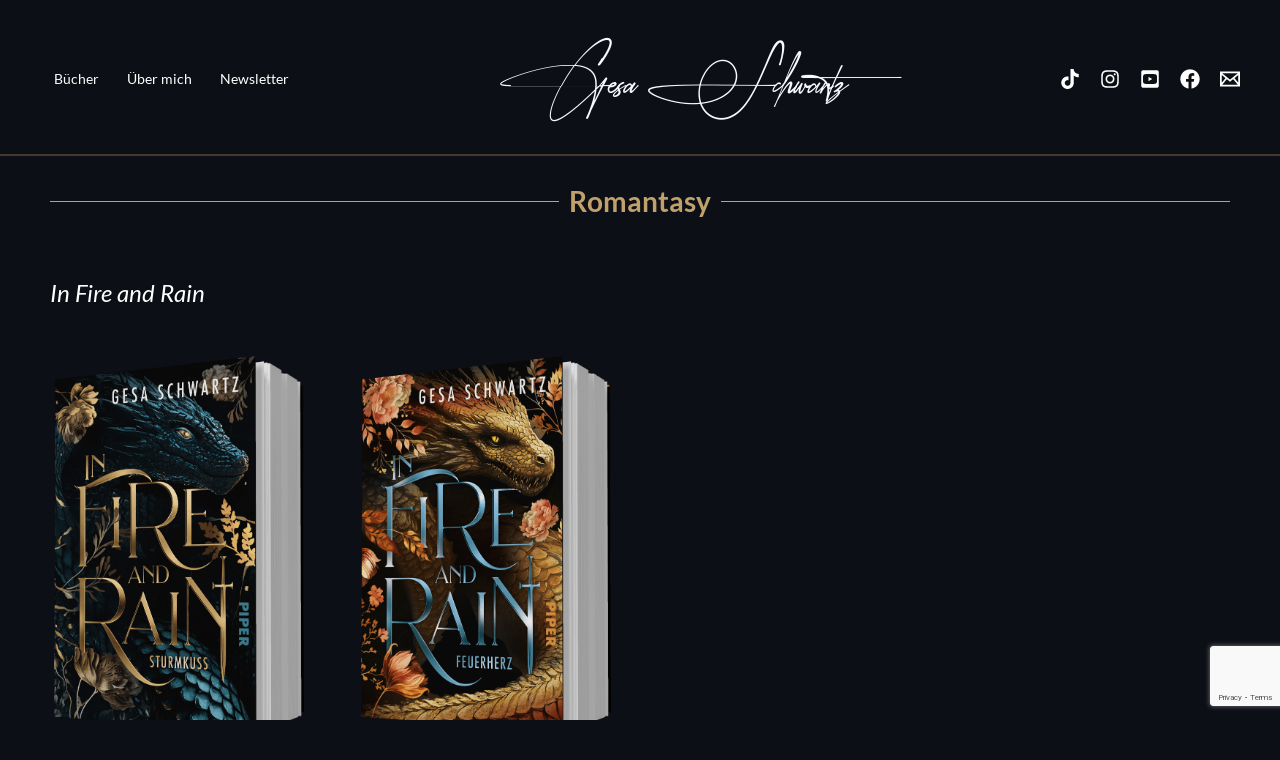

--- FILE ---
content_type: text/html; charset=utf-8
request_url: https://www.google.com/recaptcha/api2/anchor?ar=1&k=6Ld4dSArAAAAAHx3xxpQGCF31OAAsDk67k2w4-HS&co=aHR0cHM6Ly9nZXNhLXNjaHdhcnR6LmRlOjQ0Mw..&hl=en&type=v3&v=7gg7H51Q-naNfhmCP3_R47ho&size=invisible&badge=bottomright&sa=Form&anchor-ms=20000&execute-ms=30000&cb=ahl5cgi9g7aj
body_size: 48217
content:
<!DOCTYPE HTML><html dir="ltr" lang="en"><head><meta http-equiv="Content-Type" content="text/html; charset=UTF-8">
<meta http-equiv="X-UA-Compatible" content="IE=edge">
<title>reCAPTCHA</title>
<style type="text/css">
/* cyrillic-ext */
@font-face {
  font-family: 'Roboto';
  font-style: normal;
  font-weight: 400;
  font-stretch: 100%;
  src: url(//fonts.gstatic.com/s/roboto/v48/KFO7CnqEu92Fr1ME7kSn66aGLdTylUAMa3GUBHMdazTgWw.woff2) format('woff2');
  unicode-range: U+0460-052F, U+1C80-1C8A, U+20B4, U+2DE0-2DFF, U+A640-A69F, U+FE2E-FE2F;
}
/* cyrillic */
@font-face {
  font-family: 'Roboto';
  font-style: normal;
  font-weight: 400;
  font-stretch: 100%;
  src: url(//fonts.gstatic.com/s/roboto/v48/KFO7CnqEu92Fr1ME7kSn66aGLdTylUAMa3iUBHMdazTgWw.woff2) format('woff2');
  unicode-range: U+0301, U+0400-045F, U+0490-0491, U+04B0-04B1, U+2116;
}
/* greek-ext */
@font-face {
  font-family: 'Roboto';
  font-style: normal;
  font-weight: 400;
  font-stretch: 100%;
  src: url(//fonts.gstatic.com/s/roboto/v48/KFO7CnqEu92Fr1ME7kSn66aGLdTylUAMa3CUBHMdazTgWw.woff2) format('woff2');
  unicode-range: U+1F00-1FFF;
}
/* greek */
@font-face {
  font-family: 'Roboto';
  font-style: normal;
  font-weight: 400;
  font-stretch: 100%;
  src: url(//fonts.gstatic.com/s/roboto/v48/KFO7CnqEu92Fr1ME7kSn66aGLdTylUAMa3-UBHMdazTgWw.woff2) format('woff2');
  unicode-range: U+0370-0377, U+037A-037F, U+0384-038A, U+038C, U+038E-03A1, U+03A3-03FF;
}
/* math */
@font-face {
  font-family: 'Roboto';
  font-style: normal;
  font-weight: 400;
  font-stretch: 100%;
  src: url(//fonts.gstatic.com/s/roboto/v48/KFO7CnqEu92Fr1ME7kSn66aGLdTylUAMawCUBHMdazTgWw.woff2) format('woff2');
  unicode-range: U+0302-0303, U+0305, U+0307-0308, U+0310, U+0312, U+0315, U+031A, U+0326-0327, U+032C, U+032F-0330, U+0332-0333, U+0338, U+033A, U+0346, U+034D, U+0391-03A1, U+03A3-03A9, U+03B1-03C9, U+03D1, U+03D5-03D6, U+03F0-03F1, U+03F4-03F5, U+2016-2017, U+2034-2038, U+203C, U+2040, U+2043, U+2047, U+2050, U+2057, U+205F, U+2070-2071, U+2074-208E, U+2090-209C, U+20D0-20DC, U+20E1, U+20E5-20EF, U+2100-2112, U+2114-2115, U+2117-2121, U+2123-214F, U+2190, U+2192, U+2194-21AE, U+21B0-21E5, U+21F1-21F2, U+21F4-2211, U+2213-2214, U+2216-22FF, U+2308-230B, U+2310, U+2319, U+231C-2321, U+2336-237A, U+237C, U+2395, U+239B-23B7, U+23D0, U+23DC-23E1, U+2474-2475, U+25AF, U+25B3, U+25B7, U+25BD, U+25C1, U+25CA, U+25CC, U+25FB, U+266D-266F, U+27C0-27FF, U+2900-2AFF, U+2B0E-2B11, U+2B30-2B4C, U+2BFE, U+3030, U+FF5B, U+FF5D, U+1D400-1D7FF, U+1EE00-1EEFF;
}
/* symbols */
@font-face {
  font-family: 'Roboto';
  font-style: normal;
  font-weight: 400;
  font-stretch: 100%;
  src: url(//fonts.gstatic.com/s/roboto/v48/KFO7CnqEu92Fr1ME7kSn66aGLdTylUAMaxKUBHMdazTgWw.woff2) format('woff2');
  unicode-range: U+0001-000C, U+000E-001F, U+007F-009F, U+20DD-20E0, U+20E2-20E4, U+2150-218F, U+2190, U+2192, U+2194-2199, U+21AF, U+21E6-21F0, U+21F3, U+2218-2219, U+2299, U+22C4-22C6, U+2300-243F, U+2440-244A, U+2460-24FF, U+25A0-27BF, U+2800-28FF, U+2921-2922, U+2981, U+29BF, U+29EB, U+2B00-2BFF, U+4DC0-4DFF, U+FFF9-FFFB, U+10140-1018E, U+10190-1019C, U+101A0, U+101D0-101FD, U+102E0-102FB, U+10E60-10E7E, U+1D2C0-1D2D3, U+1D2E0-1D37F, U+1F000-1F0FF, U+1F100-1F1AD, U+1F1E6-1F1FF, U+1F30D-1F30F, U+1F315, U+1F31C, U+1F31E, U+1F320-1F32C, U+1F336, U+1F378, U+1F37D, U+1F382, U+1F393-1F39F, U+1F3A7-1F3A8, U+1F3AC-1F3AF, U+1F3C2, U+1F3C4-1F3C6, U+1F3CA-1F3CE, U+1F3D4-1F3E0, U+1F3ED, U+1F3F1-1F3F3, U+1F3F5-1F3F7, U+1F408, U+1F415, U+1F41F, U+1F426, U+1F43F, U+1F441-1F442, U+1F444, U+1F446-1F449, U+1F44C-1F44E, U+1F453, U+1F46A, U+1F47D, U+1F4A3, U+1F4B0, U+1F4B3, U+1F4B9, U+1F4BB, U+1F4BF, U+1F4C8-1F4CB, U+1F4D6, U+1F4DA, U+1F4DF, U+1F4E3-1F4E6, U+1F4EA-1F4ED, U+1F4F7, U+1F4F9-1F4FB, U+1F4FD-1F4FE, U+1F503, U+1F507-1F50B, U+1F50D, U+1F512-1F513, U+1F53E-1F54A, U+1F54F-1F5FA, U+1F610, U+1F650-1F67F, U+1F687, U+1F68D, U+1F691, U+1F694, U+1F698, U+1F6AD, U+1F6B2, U+1F6B9-1F6BA, U+1F6BC, U+1F6C6-1F6CF, U+1F6D3-1F6D7, U+1F6E0-1F6EA, U+1F6F0-1F6F3, U+1F6F7-1F6FC, U+1F700-1F7FF, U+1F800-1F80B, U+1F810-1F847, U+1F850-1F859, U+1F860-1F887, U+1F890-1F8AD, U+1F8B0-1F8BB, U+1F8C0-1F8C1, U+1F900-1F90B, U+1F93B, U+1F946, U+1F984, U+1F996, U+1F9E9, U+1FA00-1FA6F, U+1FA70-1FA7C, U+1FA80-1FA89, U+1FA8F-1FAC6, U+1FACE-1FADC, U+1FADF-1FAE9, U+1FAF0-1FAF8, U+1FB00-1FBFF;
}
/* vietnamese */
@font-face {
  font-family: 'Roboto';
  font-style: normal;
  font-weight: 400;
  font-stretch: 100%;
  src: url(//fonts.gstatic.com/s/roboto/v48/KFO7CnqEu92Fr1ME7kSn66aGLdTylUAMa3OUBHMdazTgWw.woff2) format('woff2');
  unicode-range: U+0102-0103, U+0110-0111, U+0128-0129, U+0168-0169, U+01A0-01A1, U+01AF-01B0, U+0300-0301, U+0303-0304, U+0308-0309, U+0323, U+0329, U+1EA0-1EF9, U+20AB;
}
/* latin-ext */
@font-face {
  font-family: 'Roboto';
  font-style: normal;
  font-weight: 400;
  font-stretch: 100%;
  src: url(//fonts.gstatic.com/s/roboto/v48/KFO7CnqEu92Fr1ME7kSn66aGLdTylUAMa3KUBHMdazTgWw.woff2) format('woff2');
  unicode-range: U+0100-02BA, U+02BD-02C5, U+02C7-02CC, U+02CE-02D7, U+02DD-02FF, U+0304, U+0308, U+0329, U+1D00-1DBF, U+1E00-1E9F, U+1EF2-1EFF, U+2020, U+20A0-20AB, U+20AD-20C0, U+2113, U+2C60-2C7F, U+A720-A7FF;
}
/* latin */
@font-face {
  font-family: 'Roboto';
  font-style: normal;
  font-weight: 400;
  font-stretch: 100%;
  src: url(//fonts.gstatic.com/s/roboto/v48/KFO7CnqEu92Fr1ME7kSn66aGLdTylUAMa3yUBHMdazQ.woff2) format('woff2');
  unicode-range: U+0000-00FF, U+0131, U+0152-0153, U+02BB-02BC, U+02C6, U+02DA, U+02DC, U+0304, U+0308, U+0329, U+2000-206F, U+20AC, U+2122, U+2191, U+2193, U+2212, U+2215, U+FEFF, U+FFFD;
}
/* cyrillic-ext */
@font-face {
  font-family: 'Roboto';
  font-style: normal;
  font-weight: 500;
  font-stretch: 100%;
  src: url(//fonts.gstatic.com/s/roboto/v48/KFO7CnqEu92Fr1ME7kSn66aGLdTylUAMa3GUBHMdazTgWw.woff2) format('woff2');
  unicode-range: U+0460-052F, U+1C80-1C8A, U+20B4, U+2DE0-2DFF, U+A640-A69F, U+FE2E-FE2F;
}
/* cyrillic */
@font-face {
  font-family: 'Roboto';
  font-style: normal;
  font-weight: 500;
  font-stretch: 100%;
  src: url(//fonts.gstatic.com/s/roboto/v48/KFO7CnqEu92Fr1ME7kSn66aGLdTylUAMa3iUBHMdazTgWw.woff2) format('woff2');
  unicode-range: U+0301, U+0400-045F, U+0490-0491, U+04B0-04B1, U+2116;
}
/* greek-ext */
@font-face {
  font-family: 'Roboto';
  font-style: normal;
  font-weight: 500;
  font-stretch: 100%;
  src: url(//fonts.gstatic.com/s/roboto/v48/KFO7CnqEu92Fr1ME7kSn66aGLdTylUAMa3CUBHMdazTgWw.woff2) format('woff2');
  unicode-range: U+1F00-1FFF;
}
/* greek */
@font-face {
  font-family: 'Roboto';
  font-style: normal;
  font-weight: 500;
  font-stretch: 100%;
  src: url(//fonts.gstatic.com/s/roboto/v48/KFO7CnqEu92Fr1ME7kSn66aGLdTylUAMa3-UBHMdazTgWw.woff2) format('woff2');
  unicode-range: U+0370-0377, U+037A-037F, U+0384-038A, U+038C, U+038E-03A1, U+03A3-03FF;
}
/* math */
@font-face {
  font-family: 'Roboto';
  font-style: normal;
  font-weight: 500;
  font-stretch: 100%;
  src: url(//fonts.gstatic.com/s/roboto/v48/KFO7CnqEu92Fr1ME7kSn66aGLdTylUAMawCUBHMdazTgWw.woff2) format('woff2');
  unicode-range: U+0302-0303, U+0305, U+0307-0308, U+0310, U+0312, U+0315, U+031A, U+0326-0327, U+032C, U+032F-0330, U+0332-0333, U+0338, U+033A, U+0346, U+034D, U+0391-03A1, U+03A3-03A9, U+03B1-03C9, U+03D1, U+03D5-03D6, U+03F0-03F1, U+03F4-03F5, U+2016-2017, U+2034-2038, U+203C, U+2040, U+2043, U+2047, U+2050, U+2057, U+205F, U+2070-2071, U+2074-208E, U+2090-209C, U+20D0-20DC, U+20E1, U+20E5-20EF, U+2100-2112, U+2114-2115, U+2117-2121, U+2123-214F, U+2190, U+2192, U+2194-21AE, U+21B0-21E5, U+21F1-21F2, U+21F4-2211, U+2213-2214, U+2216-22FF, U+2308-230B, U+2310, U+2319, U+231C-2321, U+2336-237A, U+237C, U+2395, U+239B-23B7, U+23D0, U+23DC-23E1, U+2474-2475, U+25AF, U+25B3, U+25B7, U+25BD, U+25C1, U+25CA, U+25CC, U+25FB, U+266D-266F, U+27C0-27FF, U+2900-2AFF, U+2B0E-2B11, U+2B30-2B4C, U+2BFE, U+3030, U+FF5B, U+FF5D, U+1D400-1D7FF, U+1EE00-1EEFF;
}
/* symbols */
@font-face {
  font-family: 'Roboto';
  font-style: normal;
  font-weight: 500;
  font-stretch: 100%;
  src: url(//fonts.gstatic.com/s/roboto/v48/KFO7CnqEu92Fr1ME7kSn66aGLdTylUAMaxKUBHMdazTgWw.woff2) format('woff2');
  unicode-range: U+0001-000C, U+000E-001F, U+007F-009F, U+20DD-20E0, U+20E2-20E4, U+2150-218F, U+2190, U+2192, U+2194-2199, U+21AF, U+21E6-21F0, U+21F3, U+2218-2219, U+2299, U+22C4-22C6, U+2300-243F, U+2440-244A, U+2460-24FF, U+25A0-27BF, U+2800-28FF, U+2921-2922, U+2981, U+29BF, U+29EB, U+2B00-2BFF, U+4DC0-4DFF, U+FFF9-FFFB, U+10140-1018E, U+10190-1019C, U+101A0, U+101D0-101FD, U+102E0-102FB, U+10E60-10E7E, U+1D2C0-1D2D3, U+1D2E0-1D37F, U+1F000-1F0FF, U+1F100-1F1AD, U+1F1E6-1F1FF, U+1F30D-1F30F, U+1F315, U+1F31C, U+1F31E, U+1F320-1F32C, U+1F336, U+1F378, U+1F37D, U+1F382, U+1F393-1F39F, U+1F3A7-1F3A8, U+1F3AC-1F3AF, U+1F3C2, U+1F3C4-1F3C6, U+1F3CA-1F3CE, U+1F3D4-1F3E0, U+1F3ED, U+1F3F1-1F3F3, U+1F3F5-1F3F7, U+1F408, U+1F415, U+1F41F, U+1F426, U+1F43F, U+1F441-1F442, U+1F444, U+1F446-1F449, U+1F44C-1F44E, U+1F453, U+1F46A, U+1F47D, U+1F4A3, U+1F4B0, U+1F4B3, U+1F4B9, U+1F4BB, U+1F4BF, U+1F4C8-1F4CB, U+1F4D6, U+1F4DA, U+1F4DF, U+1F4E3-1F4E6, U+1F4EA-1F4ED, U+1F4F7, U+1F4F9-1F4FB, U+1F4FD-1F4FE, U+1F503, U+1F507-1F50B, U+1F50D, U+1F512-1F513, U+1F53E-1F54A, U+1F54F-1F5FA, U+1F610, U+1F650-1F67F, U+1F687, U+1F68D, U+1F691, U+1F694, U+1F698, U+1F6AD, U+1F6B2, U+1F6B9-1F6BA, U+1F6BC, U+1F6C6-1F6CF, U+1F6D3-1F6D7, U+1F6E0-1F6EA, U+1F6F0-1F6F3, U+1F6F7-1F6FC, U+1F700-1F7FF, U+1F800-1F80B, U+1F810-1F847, U+1F850-1F859, U+1F860-1F887, U+1F890-1F8AD, U+1F8B0-1F8BB, U+1F8C0-1F8C1, U+1F900-1F90B, U+1F93B, U+1F946, U+1F984, U+1F996, U+1F9E9, U+1FA00-1FA6F, U+1FA70-1FA7C, U+1FA80-1FA89, U+1FA8F-1FAC6, U+1FACE-1FADC, U+1FADF-1FAE9, U+1FAF0-1FAF8, U+1FB00-1FBFF;
}
/* vietnamese */
@font-face {
  font-family: 'Roboto';
  font-style: normal;
  font-weight: 500;
  font-stretch: 100%;
  src: url(//fonts.gstatic.com/s/roboto/v48/KFO7CnqEu92Fr1ME7kSn66aGLdTylUAMa3OUBHMdazTgWw.woff2) format('woff2');
  unicode-range: U+0102-0103, U+0110-0111, U+0128-0129, U+0168-0169, U+01A0-01A1, U+01AF-01B0, U+0300-0301, U+0303-0304, U+0308-0309, U+0323, U+0329, U+1EA0-1EF9, U+20AB;
}
/* latin-ext */
@font-face {
  font-family: 'Roboto';
  font-style: normal;
  font-weight: 500;
  font-stretch: 100%;
  src: url(//fonts.gstatic.com/s/roboto/v48/KFO7CnqEu92Fr1ME7kSn66aGLdTylUAMa3KUBHMdazTgWw.woff2) format('woff2');
  unicode-range: U+0100-02BA, U+02BD-02C5, U+02C7-02CC, U+02CE-02D7, U+02DD-02FF, U+0304, U+0308, U+0329, U+1D00-1DBF, U+1E00-1E9F, U+1EF2-1EFF, U+2020, U+20A0-20AB, U+20AD-20C0, U+2113, U+2C60-2C7F, U+A720-A7FF;
}
/* latin */
@font-face {
  font-family: 'Roboto';
  font-style: normal;
  font-weight: 500;
  font-stretch: 100%;
  src: url(//fonts.gstatic.com/s/roboto/v48/KFO7CnqEu92Fr1ME7kSn66aGLdTylUAMa3yUBHMdazQ.woff2) format('woff2');
  unicode-range: U+0000-00FF, U+0131, U+0152-0153, U+02BB-02BC, U+02C6, U+02DA, U+02DC, U+0304, U+0308, U+0329, U+2000-206F, U+20AC, U+2122, U+2191, U+2193, U+2212, U+2215, U+FEFF, U+FFFD;
}
/* cyrillic-ext */
@font-face {
  font-family: 'Roboto';
  font-style: normal;
  font-weight: 900;
  font-stretch: 100%;
  src: url(//fonts.gstatic.com/s/roboto/v48/KFO7CnqEu92Fr1ME7kSn66aGLdTylUAMa3GUBHMdazTgWw.woff2) format('woff2');
  unicode-range: U+0460-052F, U+1C80-1C8A, U+20B4, U+2DE0-2DFF, U+A640-A69F, U+FE2E-FE2F;
}
/* cyrillic */
@font-face {
  font-family: 'Roboto';
  font-style: normal;
  font-weight: 900;
  font-stretch: 100%;
  src: url(//fonts.gstatic.com/s/roboto/v48/KFO7CnqEu92Fr1ME7kSn66aGLdTylUAMa3iUBHMdazTgWw.woff2) format('woff2');
  unicode-range: U+0301, U+0400-045F, U+0490-0491, U+04B0-04B1, U+2116;
}
/* greek-ext */
@font-face {
  font-family: 'Roboto';
  font-style: normal;
  font-weight: 900;
  font-stretch: 100%;
  src: url(//fonts.gstatic.com/s/roboto/v48/KFO7CnqEu92Fr1ME7kSn66aGLdTylUAMa3CUBHMdazTgWw.woff2) format('woff2');
  unicode-range: U+1F00-1FFF;
}
/* greek */
@font-face {
  font-family: 'Roboto';
  font-style: normal;
  font-weight: 900;
  font-stretch: 100%;
  src: url(//fonts.gstatic.com/s/roboto/v48/KFO7CnqEu92Fr1ME7kSn66aGLdTylUAMa3-UBHMdazTgWw.woff2) format('woff2');
  unicode-range: U+0370-0377, U+037A-037F, U+0384-038A, U+038C, U+038E-03A1, U+03A3-03FF;
}
/* math */
@font-face {
  font-family: 'Roboto';
  font-style: normal;
  font-weight: 900;
  font-stretch: 100%;
  src: url(//fonts.gstatic.com/s/roboto/v48/KFO7CnqEu92Fr1ME7kSn66aGLdTylUAMawCUBHMdazTgWw.woff2) format('woff2');
  unicode-range: U+0302-0303, U+0305, U+0307-0308, U+0310, U+0312, U+0315, U+031A, U+0326-0327, U+032C, U+032F-0330, U+0332-0333, U+0338, U+033A, U+0346, U+034D, U+0391-03A1, U+03A3-03A9, U+03B1-03C9, U+03D1, U+03D5-03D6, U+03F0-03F1, U+03F4-03F5, U+2016-2017, U+2034-2038, U+203C, U+2040, U+2043, U+2047, U+2050, U+2057, U+205F, U+2070-2071, U+2074-208E, U+2090-209C, U+20D0-20DC, U+20E1, U+20E5-20EF, U+2100-2112, U+2114-2115, U+2117-2121, U+2123-214F, U+2190, U+2192, U+2194-21AE, U+21B0-21E5, U+21F1-21F2, U+21F4-2211, U+2213-2214, U+2216-22FF, U+2308-230B, U+2310, U+2319, U+231C-2321, U+2336-237A, U+237C, U+2395, U+239B-23B7, U+23D0, U+23DC-23E1, U+2474-2475, U+25AF, U+25B3, U+25B7, U+25BD, U+25C1, U+25CA, U+25CC, U+25FB, U+266D-266F, U+27C0-27FF, U+2900-2AFF, U+2B0E-2B11, U+2B30-2B4C, U+2BFE, U+3030, U+FF5B, U+FF5D, U+1D400-1D7FF, U+1EE00-1EEFF;
}
/* symbols */
@font-face {
  font-family: 'Roboto';
  font-style: normal;
  font-weight: 900;
  font-stretch: 100%;
  src: url(//fonts.gstatic.com/s/roboto/v48/KFO7CnqEu92Fr1ME7kSn66aGLdTylUAMaxKUBHMdazTgWw.woff2) format('woff2');
  unicode-range: U+0001-000C, U+000E-001F, U+007F-009F, U+20DD-20E0, U+20E2-20E4, U+2150-218F, U+2190, U+2192, U+2194-2199, U+21AF, U+21E6-21F0, U+21F3, U+2218-2219, U+2299, U+22C4-22C6, U+2300-243F, U+2440-244A, U+2460-24FF, U+25A0-27BF, U+2800-28FF, U+2921-2922, U+2981, U+29BF, U+29EB, U+2B00-2BFF, U+4DC0-4DFF, U+FFF9-FFFB, U+10140-1018E, U+10190-1019C, U+101A0, U+101D0-101FD, U+102E0-102FB, U+10E60-10E7E, U+1D2C0-1D2D3, U+1D2E0-1D37F, U+1F000-1F0FF, U+1F100-1F1AD, U+1F1E6-1F1FF, U+1F30D-1F30F, U+1F315, U+1F31C, U+1F31E, U+1F320-1F32C, U+1F336, U+1F378, U+1F37D, U+1F382, U+1F393-1F39F, U+1F3A7-1F3A8, U+1F3AC-1F3AF, U+1F3C2, U+1F3C4-1F3C6, U+1F3CA-1F3CE, U+1F3D4-1F3E0, U+1F3ED, U+1F3F1-1F3F3, U+1F3F5-1F3F7, U+1F408, U+1F415, U+1F41F, U+1F426, U+1F43F, U+1F441-1F442, U+1F444, U+1F446-1F449, U+1F44C-1F44E, U+1F453, U+1F46A, U+1F47D, U+1F4A3, U+1F4B0, U+1F4B3, U+1F4B9, U+1F4BB, U+1F4BF, U+1F4C8-1F4CB, U+1F4D6, U+1F4DA, U+1F4DF, U+1F4E3-1F4E6, U+1F4EA-1F4ED, U+1F4F7, U+1F4F9-1F4FB, U+1F4FD-1F4FE, U+1F503, U+1F507-1F50B, U+1F50D, U+1F512-1F513, U+1F53E-1F54A, U+1F54F-1F5FA, U+1F610, U+1F650-1F67F, U+1F687, U+1F68D, U+1F691, U+1F694, U+1F698, U+1F6AD, U+1F6B2, U+1F6B9-1F6BA, U+1F6BC, U+1F6C6-1F6CF, U+1F6D3-1F6D7, U+1F6E0-1F6EA, U+1F6F0-1F6F3, U+1F6F7-1F6FC, U+1F700-1F7FF, U+1F800-1F80B, U+1F810-1F847, U+1F850-1F859, U+1F860-1F887, U+1F890-1F8AD, U+1F8B0-1F8BB, U+1F8C0-1F8C1, U+1F900-1F90B, U+1F93B, U+1F946, U+1F984, U+1F996, U+1F9E9, U+1FA00-1FA6F, U+1FA70-1FA7C, U+1FA80-1FA89, U+1FA8F-1FAC6, U+1FACE-1FADC, U+1FADF-1FAE9, U+1FAF0-1FAF8, U+1FB00-1FBFF;
}
/* vietnamese */
@font-face {
  font-family: 'Roboto';
  font-style: normal;
  font-weight: 900;
  font-stretch: 100%;
  src: url(//fonts.gstatic.com/s/roboto/v48/KFO7CnqEu92Fr1ME7kSn66aGLdTylUAMa3OUBHMdazTgWw.woff2) format('woff2');
  unicode-range: U+0102-0103, U+0110-0111, U+0128-0129, U+0168-0169, U+01A0-01A1, U+01AF-01B0, U+0300-0301, U+0303-0304, U+0308-0309, U+0323, U+0329, U+1EA0-1EF9, U+20AB;
}
/* latin-ext */
@font-face {
  font-family: 'Roboto';
  font-style: normal;
  font-weight: 900;
  font-stretch: 100%;
  src: url(//fonts.gstatic.com/s/roboto/v48/KFO7CnqEu92Fr1ME7kSn66aGLdTylUAMa3KUBHMdazTgWw.woff2) format('woff2');
  unicode-range: U+0100-02BA, U+02BD-02C5, U+02C7-02CC, U+02CE-02D7, U+02DD-02FF, U+0304, U+0308, U+0329, U+1D00-1DBF, U+1E00-1E9F, U+1EF2-1EFF, U+2020, U+20A0-20AB, U+20AD-20C0, U+2113, U+2C60-2C7F, U+A720-A7FF;
}
/* latin */
@font-face {
  font-family: 'Roboto';
  font-style: normal;
  font-weight: 900;
  font-stretch: 100%;
  src: url(//fonts.gstatic.com/s/roboto/v48/KFO7CnqEu92Fr1ME7kSn66aGLdTylUAMa3yUBHMdazQ.woff2) format('woff2');
  unicode-range: U+0000-00FF, U+0131, U+0152-0153, U+02BB-02BC, U+02C6, U+02DA, U+02DC, U+0304, U+0308, U+0329, U+2000-206F, U+20AC, U+2122, U+2191, U+2193, U+2212, U+2215, U+FEFF, U+FFFD;
}

</style>
<link rel="stylesheet" type="text/css" href="https://www.gstatic.com/recaptcha/releases/7gg7H51Q-naNfhmCP3_R47ho/styles__ltr.css">
<script nonce="n6SEmttq5qu_CJAq9MJ-YQ" type="text/javascript">window['__recaptcha_api'] = 'https://www.google.com/recaptcha/api2/';</script>
<script type="text/javascript" src="https://www.gstatic.com/recaptcha/releases/7gg7H51Q-naNfhmCP3_R47ho/recaptcha__en.js" nonce="n6SEmttq5qu_CJAq9MJ-YQ">
      
    </script></head>
<body><div id="rc-anchor-alert" class="rc-anchor-alert"></div>
<input type="hidden" id="recaptcha-token" value="[base64]">
<script type="text/javascript" nonce="n6SEmttq5qu_CJAq9MJ-YQ">
      recaptcha.anchor.Main.init("[\x22ainput\x22,[\x22bgdata\x22,\x22\x22,\[base64]/[base64]/[base64]/[base64]/cjw8ejpyPj4+eil9Y2F0Y2gobCl7dGhyb3cgbDt9fSxIPWZ1bmN0aW9uKHcsdCx6KXtpZih3PT0xOTR8fHc9PTIwOCl0LnZbd10/dC52W3ddLmNvbmNhdCh6KTp0LnZbd109b2Yoeix0KTtlbHNle2lmKHQuYkImJnchPTMxNylyZXR1cm47dz09NjZ8fHc9PTEyMnx8dz09NDcwfHx3PT00NHx8dz09NDE2fHx3PT0zOTd8fHc9PTQyMXx8dz09Njh8fHc9PTcwfHx3PT0xODQ/[base64]/[base64]/[base64]/bmV3IGRbVl0oSlswXSk6cD09Mj9uZXcgZFtWXShKWzBdLEpbMV0pOnA9PTM/bmV3IGRbVl0oSlswXSxKWzFdLEpbMl0pOnA9PTQ/[base64]/[base64]/[base64]/[base64]\x22,\[base64]\x22,\x22NcKUUcK4JcKfwopJwpXCtDgFwr1fw47DlCxEwrzCvlk3wrrDol9AFsOfwrl6w6HDnnPCtl8fwoDCmcO/w77CucK4w6RUOWNmUn7ClghZW8KRfXLDu8KNfyd+X8ObwqkVJTkwfcOIw57DvyTDrMO1RsOWTMOBMcKaw6ZuaSoOSyo6Th5nwoPDrVsjMwlMw6xdw4YFw47Dti1DQDJeN2vCv8KBw5xWXDgAPMOGwoTDvjLDiMOEFGLDnj1GHQZBwrzCrjomwpU3a2PCuMO3wr/CrA7CjjbDjTENw4vDssKHw5Qfw5p6bULCicK7w73DmcOEWcOIDcObwp5Bw6U2bQrDgcKHwo3ChhcEYXjCksOcTcKkw4tvwr/[base64]/[base64]/CqGXClUgZwofClMKTGQpJw7jDsy3CsMOpLcKPw5Q1wpEDw5gna8OhE8Kdw4TDrMKcMT5pw5jDicKjw6YcSMO0w7vCnw/ClsOGw6osw5zDuMKewpfCu8K8w4PDucKlw5dZw7XDi8O/YG08UcK2wrPDoMOyw5kwOCU9wq14XE3Chz7DusOYw6/Cl8KzW8KtXBPDlE8Xwoorw6ZkwpvCgzfDksOhbzvDjVzDrsKGwpvDuhbDhkXCtsO4woJ+KADCvm0swrh6w7Fkw5V5AMONAQl+w6HCjMKuw5nCrSzCqxbCoGnCrVrCpRR0Y8OWDXpmOcKMwq/[base64]/HgdUwobCvCbChXxYQcOHOMOSwpfDncKmwozCm8OVaHjDmsOXcHHDiRFlO05owoMswqESw5LCr8O/wobCvsKJwqQvYwvDmVsXw5/Cg8KVTBM4w61gw7tww5bCssOQw6/Dm8OITwxMwppowq1odg/Cg8O5w7B1wrxQwodVXSrDmMOlBQEeJAnCrMKxGMOuwoTDn8ObLcK8w5MaYcKWwpskwovCmcKAB0hpwpsBw6clwqEKw63Dk8KfUsKGw5NFYAHCkVUpw6U5Sjklwp0jw6HDmsK4wrXDi8K1w6QwwoVrJGnDkMK6wqHDjk7CscORScKKw4PCtcKna8KnBcOgYynDksK/Z1/DtcKBS8OTQnTCqsOcdMKTw4pIG8K1w4/[base64]/wqnCmzhaWMKUABI9wqYMw4DCi8OaEsO8UMOKw79VwpLDksK7w5PDuHwTX8O1wqVnwqDDq0Yiw4jDlTjCrMKawo4hwqHDqgjDrB47w5hySMKuw7DCllTDs8KkwrXCq8O0w7UPKMO9wogkHsKgUcKqFsKNwq3DqA46w65NO2QrFUYPTD3Dv8KCBRrDsMOSVcOow6DCpz/Dk8OxWgE6G8OMWScxb8O4NSjDhF5aAMKRwo7DqMK+GH3Dgl3DksOhw53Cq8KJd8KEw5jChCrCmMKdw49NwrMIPyPDrj8/[base64]/wqbDssKvw4QkIsO/MsK8w7Qgwp9Zw7R0wpB7wqXDosO/w7PDuWVaGsKUB8Kdwp5XwpzClcOjw7c5X35Zw4TDvx4uHS/Cql4uLMKrw445w4vCpxdEwqDDu3fDjMOTwo3Dp8Osw7TCocOxwqRpRsKDBwrCrMOqNcKrf8OGwpo8w5TDglI8wrLDk1sow5nCjllkeRLDtFDCqsKDwojCusO7wp9iEyxawrTCs8OgV8KVw6QZwpvCsMObwqTDkcKtZ8OJw6zCunYjw4kqdSEUw5QkesOEfzUOw58Pw7/CoGMGw7rCncKvGiE4ezzDlSjDisKJw5nCicKIwqtLAntDwo/DuwXCrMKGQGNdwoPCgMKQw7M0GWE+w6jDqVnCq8KQwr4zasKyXcKMwpDCv3LDvsOnwrpEw4Y7CcKtw55NXcK/w6PCncKDworCjHzDk8K6wr5qw7cXwpord8Kew4lwwrXDiRdwKlHCocO7w5Y/PRYfw4DDuzfCmcKlw4Ixw7/Dry3DgQFsFEzDmlLDnGkNMkzDvDTCnsObwqjCo8KRw68oS8OgHcODw4rDnWLCv1DCnA/DqgjDvHXCm8OPw7NFwq5sw61+TAzCoMOpw4TDsMKEw7XCnn3CnsKuw6kQZgoawph6wpgjRV7Ch8O6wqp3w5pSNkvDo8KpYcOgcAM3w7NeL33Dg8Kawq/Ds8Kcd0/CsFrCrcOiJcKvGcKDw7TCh8KdDUp3wpXChcK/U8KWQ2jDslnCicORw6JQAEPDhQvCisOcw4TDuWQ7aMORw6EBw6I3wrE1fl5rBRZcw6/[base64]/[base64]/[base64]/DqsOeRH/Ch8K0LMOnNMKqK0bDsDLDn8OJw5vClMOVw4t9wq7DosKAw57CvcOnWk5KDMK5wqN5w5LCn1BRVErDl0UqYMOAw4bCq8KFw5Y3B8KHOMOkM8KAw6bCjVtIEcOZwpbDqUHDmcKVZRsvwqXDikouBMOMZ3/CqsKxw6tkwpNtwrnDqRoJw4zCpcOyw6TDkENAwrzDhMOXKGZiwrfDo8OJdsOAw5NOX2okwoMkwrHCiCkqwpnDmXFTRiLDribCpiDDnMKLBMKvwpIuJg7CszHDihzCmCfDr3Q4wop3w70Ww5/[base64]/DgsOTwrF6E8OBwotvXsOAw58Cw44POREiw5PCjsOfwqDCusK4eMOQw5kMwo/[base64]/DmMOsZcKVOSbDnRbCuGlsw7vDlMKGw75FPXQaI8OfFGjCrsOwwozDjnxlU8KTUwTDtnJLw4fCsMKUaxLDi0xZwojCvAXCmW55DkjCrjEWHCcjL8KTw6fDsATDlMOUeGMfwqhFwoTCvA8iNcKDNCjDqisHw4/[base64]/CrMK+JBNDAkgARH1bw78Pw6ZawqTCi8Ouwo5ow5/DtHPCinzCrTU1C8KRTB9LHMOQE8KqwpbDo8KocFVyw5PDu8ORwrBVw7PDjMK4FjvDnMKvMC/DuksHw78FSsKlUVhiw5t9wpxbw6DCrinDniotwr/CusKxw7hwdMO+w4vDhsKWwrDDllnCjRsKSyvCu8K+fgg1wr5owoJfw7bCuRJeOcOKT3kaRGTCpcKFwoDDgkBmwqoHJWg+HhFBw4dQI28wwrJawqsMWzwcw6jDmMKNwqnCnsKRwqQ2HcOmwo3Dh8K8LBPDpHrCt8OEA8OvTMOKw7HDk8KHWwRbMH/DiHF7DsK9VcKmaT08XnRNwpZiw7vDlMKMXRVsCsKfwpXCm8OPd8OJw4TDmsKVHxnDqkd3wpUvHWAxw400w7bCvMKQKcKCDwI1ZcKIwqAZZEAKXGzDlcOlw5wQw4rDlx3DgQ0oTnh+wp9Zwq/DosOmwqYzwojDrx/Cr8O5McO6w7rDj8OQexTDoSvDk8OrwrEgbw0Dw6cvwq5rw6zCrEbDsCIlF8KDKgYJw7bCmAvCrsK0GMKnAsKqR8Kkw5LDlMKJwqF2TCxXw47Ct8O1wrPDkMKrw4oYY8KMCcOQw79gwoXDnH/Cu8OBw57Cvl/Donl7NRXDmcKww4sRw6bDnEHCkMO5eMKOGcKaw4XDrcKnw7Aiwp/CsBLCl8Ksw5PCt27Ch8O+GcOiFMOPTRfCt8KgdcKDPEp0w7VDw53DuHzDjsO/w4Bvw6EQX14pw6rCu8OFwrzCjMO/wrnDmsKIwrcIwpVrBsKOT8KXw4/CocOkwqfDnMKsw5EVw73DgCwMQmwrbcOJw7o1w73CtXLDvRzDvsOSwo/Ctg/[base64]/DgHx0wqJKEwHDmxpKwrnDolHCsXc0Wn0Rwq/CvUEncMKrwqRXwpzDjSVYw7rCrx0tYcOnBsOMRMO8KcKAcWbDrnJaw73CuGfCnidXbcKpw7kxw47Di8OPUcO8FVzDgsO5dsOPU8Khw4jDs8KvKE5EcMO0wpDDp37CjSALwpwzasOiwoLCrcO3DjUBM8OxwrvDq1s+d8KDw4LCm3HDmMOlw7h/[base64]/w5fCicKxw6wMw7XDs8KOw6Raw6k7Z8OjNcOSB8KiOsOWwr/[base64]/CkggKwqPDmMO4wqR2D8O5w5sWecOaG3rCgsOMPizDuWLCrBrDjBrDgsO/w4s6woPCtFRqKGZGw7vDg03Cvyl1JGEdDcOXDsKFb2/DmsOsPXITbj/DjRzDt8Oyw6YYwrHDncKmwr4Kw7svwrnCrAzDrMOdYFnCg3/Cs2gLwpfDo8KQw6M+esKiw5HCt1w/w7zCiMKlwrkSw4HChFlwPsOjGDnDsMOUB8KPw5kjw4ovFnbDocKcfgDCrWBrwrUwUsOawrTDviPCr8K+wptIwqHDgBcywpMJw6DDvg3DolTDoMKxw43CjA3DisKFwqzCgcONw50bw4LDjCNwTghmwqJQZcKGU8K/FMOrwrN/TgPCjlHDlS3DmMKlKkvDq8KZwqrCgyMYw6/Ck8OSAm/CuFdST8KsQhjDgGIOGkljDMK8J1UhGVDDp0PCtnrDu8KwwqDDh8OGbsKdLl/DvMOwOXIND8K5w5RcMCDDnVRqN8K6w7XCqMOjdsO1wp/[base64]/Cr8ODUm8Dw6zCuGQ+LMK/w73CqsOiw7JSYXLCmcKMd8OfBiHDqg/[base64]/Yk01wpkiw7fCrk5KakppcxdlwrIuaHpWLsO8woPCmBPCpgUWH8Ofw4Riw7kzwqnDuMK3wrQRKTXCsMK1D3TCvmAJwopywpLCmsK6W8KLw7UzwobDskcJL8O9w4XDgEPDiB7DhsK6w7tDwqtAMkpkwoHDucK6w7HChh93w5vDh8KmwrFjcB02wqnDqQPDozhPw5/CiTLDpTkCwpfDvRPDkHgVw4HDvBPDt8OYc8KuWMKow7TDnzPClsKMPcOuVC1twpbDuTPCm8Oxw6/ChcKFQcKRw5LDqSRySsKGw6XDp8OZS8OIw7nCqMOdOsKPwq4nw7t5bmg8XMOMHsKIwpp7wpkdwrU9akVze2rDvi/CpsKtwqwowrQ9wrrCuyJECCjDlkc/FcKSH3hrQMKuBsKEwr/CvsOdw7XDhmAPSMOPw5LDtMOtfg/CljkVw5/[base64]/Dp8OWRBkmKcK/wozDuMKTwpI7bXV/Gj1lwojDq8K0wozCocOAT8OsB8KZwpzDj8OTC0xrwq84w5pEe0FewqXCpjjClBZCb8O5w4NLOQoTwrnCvsOCPWHDq0gJfDhkRcKyY8KuwojDicOqwrUEIsOkwpHDpsOYwp8JL0EPR8KMw4t2B8K3BR/DplrDrV0kVsO4w4XDsE8YaUInwqnDh2QFwrHDgFISaGAjDcOYXTNEw6bCqSXCosKrZsKqw7/DhHxCwopKVFIBewzCpMOew5F0w6DCi8OqZE51d8OacV7CkGzDucKEYE51HW3CmcKhEx9wZSUkw5Umw5PDhhDDtcOeBsOeZmbDv8OcPSrDisKFGQEww5bCtGHDjcONw6vDs8KswpQ9w5nDicOMJhLDskrDtkwtwoQowrTCnjNSw6/CvjjCiD1Nw4vDrgoyHcO2w7DCvgrDnRRCwpU7w5bCrMOJw7plGyAvKcKPX8KUd8OYw6BDw7/Cg8KZw6c2NBwlPcKZKTIpHSNvwprDrmzCvBhLchg/w4LCmT5hw5bCuUxqwr7DsxzDscK8AcK/NVAWwoLCqcK+wrzDlsOGw6LDvMKwwoHDnsKFwr/Di0jDlXQzw45qwo/ClEbDv8KRAXwBdD12w5E0OnNDwo0KI8OlGFpXUnLCmMKew6XDnsKdwqRqw41/[base64]/DpD3Dh8Kmw4E7wq3DnMKdwotmw6QcOlfDnUHCtnnCscONG8Kuw7ElKkvDmMOtwp0KOC/[base64]/[base64]/DqMKDSFxRdcOdWMOHIMKhwoV3XGxjwrwUw6wbQQ45NyrDlEVKLMKadlM0ZWULwo5fOcK5w4LCm8OmBEEJwpdjNMK6FsO8wok5LHHCtXQ7UcK2e3fDm8OTDcORwqxaK8Kkw6/DrxA5w7cuw5JsMcKOECjCrsKZAsKFwpHDr8OKw6IQRmPCknnDoTADwrAmw5DCrMO7Sm3DvcOrMWjCmsO/acKiVQ3ClR95w7NRwr7Cr2UvSsKLODN3woAAasKEw4/DrUDClXLDnyPCgcOXwq7DssKRfcO1W0cOw7BpYwhHE8OkfHPCgsKdIMKBw6UzPnrDuBEmYV7Du8Kqw4Y7V8KPaTJWwqsAwp4TwqJGw5zCjmrCncKQJA8cdMOfPsOUYMKFIWZEwqbDg24Dw5IiaCnCkMO7wpUAWUdfw4Anwo/CpsKwIcKsKD83W1PCkcKYV8OZcMOZflsuN2nCusKQYcOuw7bDkALCkFNDYmjDkjgSb1Aww4/DtRvDmAfDoX3CpcOiwq3DusOBNMOYA8OTwqZrfXFsLMKIw6vDvMK8FcONcFRmB8KMwqgDw5XCsUdYwobCqMOewr4jwqRcw73CmwDDuW/Du2rClsK5FsKoVx9OwpDDvkHDvA0ZaUbCh37ClsOswrzDtcOeQGRSwpnDicKuTEbClcO7w65ow59QXsKoL8OKFsOywopTSsOfw7J3w5fDs0VTUQNpDMORw55ENMOSaDY4LW8mV8OwMcO9wq0Fw5gmwo8JJMOXHsK1FMOzfXrCoBZnw4Zww5vCqcKWFxVPfsO/wq4yMFzDqWjChgfDtTtgMgXCmhwcS8KUEsKrc3XCmcKywrHCgEvDmcOHw6JpLwkMw4J2w57DvHVfwr7Ch2shWGfCsMK/EWddwpxwwpEAw6XCuVxzwoLDmMKEJSwZDQUGw7oBw4jDoAApasOXUiAJw6jCvcONeMOON33DgcO7WcKNwr/DgsOeDHd4XFIyw7rCjAgPwqDCv8OxwqjCu8OoB3LDnk1aZFwjwp3Di8KZeRx9wp7CgsOXRXobPcKzGj4ZwqUDwpYUQsOAw6A0w6HDiBjCg8OVAsOKEVA0LmsQVMK1w50oScOdwpgMw48qYmVvwpfDsHNiwr/DqlrDl8KPGMKhwr16ZcK2MMOadMOGwrbDvltvwpfCocObw4YXw67Dl8KRw6TCrUHDlsOqw6s9MWnDocO+RjU2IsK/w5wbw5krDARZwq8Qwr1Pe2rDpAo5FsKdDsOTdcKswoU/w7owwpTDjkhHUk/Dk30Jw7JdCiZfEsKpw67DoAs6fFvChWTCv8OQH8Ogw6LDlMOYTT4NNQtNVzfDlnHCr3XDlB0Dw7sAw41uwpdiVyEdBsOsZgpYwrdmDhTDlsKZIWXDscO6asKKQsOhwr7CgcKKw4UGw4FswpsUfcKxecKdw6vCs8OlwqQgWsO/[base64]/CssKpC3zCnsKCwp9hw747wrvDmsOhw4cvw6lqEiNtPMOUMAHDhiXCgMOMc8Onb8K0w5HDnMOPLcOvwo9zBMO6HhjCryM9w4MuQsOqfsK3aA0zw6cLNMKMTG/DksKhFBXDucKLUcO9W0DCqXNQFA3CsRvCpHppfsKqZDpIw7fCjFbCk8O1wqoSwqJ4wrHDnMKQw6R2bmLCucKcw7fDhXHDtsOwe8Knw6/[base64]/CiEZNd8KbdMOraMKcwrxpw4ttw5rCunsawrltwqLDlgHCmMKRA1DCh14Vw6TChsKEw5dWw7pnw4pjG8KhwplvwrDDizHCjm8RWTNPwrHCk8O5bsOtWsO1SMOUw7bCkHLCty/[base64]/Ci2x3bBU+w5vCksOQBMODVGUKwqbDlcK/w7/DmMK3wqciw6zDtcOPKsK+wqLChsObcikKw57CjSjCuhrCuwvCnT/CqWnCoUEdeUFAwotLwrLDgkl+wpnCgsKrwoLDq8OXw6QGwp4CR8OXwqJydAINw7khCsOHw7w/w44wAyMQw4AoJgDCgMOkZCB2wozCoyrDuMOBw5LClsKbwonCmMKQQMKdBsKMwo07dTtFGH/[base64]/DqsOlXBvCqzTCssKXYQbDhSdqwoVZwrzDn8O1ZhnDh8Klw61Gw5TCp3fDhgjCicKLNS0CDsKJQsKvw7DDlcKfDMK3bzIzXxU4wq/[base64]/CusKHw5XCvsOjwo0JMRoaA8OFM8KxwqdoWTZXwq5Uw7zDmsOhw7A+wpnDqRJowqvCo0Adw5rDusOKIiXDusOYwqdnw7zDlDPCiF/Dt8KVw4hJworCh23DncO0w7YsX8OWU3zDscK9w6RuI8K2OcKgwoBkw64PCsOaw5Viw58bFzXCrT8bwqhRfn/CoTtvNCTCoBfCgmIPwolBw6vCgltkdsO6QMKZN0nCusOlwozCukphwqLDvsOGIMONAcKueAIUwonCvcKCFMK9wq0PwqEiw67Djx3Du3wZSgI0fcOxwqAKMcOuwq/CkcK6wrgrFAxKwrjDmw7CicKnW0RnCVTChzrDlwY0YEt+w4vDuXd+dcKNXMK3LjDCpcOpw57Dpz/Dt8OCAWjDhcK9wq18wq5Obz1ycxnDqcO/TsOZKjoMPsKnw71awpDDtnPDhlcmwqPCmcOQDsOCDnbDlAxew6B0wonDqMKXekXCoUZZC8O+wq7DtcKHbsOww6/DuWrDgQkJd8KgbD1ZAsKRf8KUwrgGw48BwrbCsMKFw6LCuFgyw7LCnHFHaMONwqckL8OzPmYDRMOUwprDo8O5w53CpVbCjsKpwovDm3HDoBfDgCnDn8KSAEzDoRTCsxfDqRFDwoV1wqlGwrLDlSE/woHCpHV9w57DlzHCpWvCtBvDlsKcw69xw4DDgcKLUDzCnnDDuTsdCmTDgMOkwrPCssOcAMKFw6kVwrPDqxsJw7XClHdDYsKiw53DncKUR8K/wrY6wpLDm8K/RsKCwpDCnhrCscOqFWtoCg1Cw6DCqirCjMKvw6Fbw43ClsKnwozCuMKxw411JSYcwq8IwqZAMAUJHsKzI03CvxF8fMOmwoxOw4BUwoPDqSbCs8KjP1rDrMKSwr9mw64hAcOvwofCpHtyVcKVwqJZMFzCpBArwp/DuDPDrsKzB8KTOcKfGcOEw40/woLCp8O1NcOTwo/DrMOaVXgEwqknwrnDpMOQSsOuwq18wprDgcK9w6UeWnnCtMKiYMOUNsOhaX9zw6pqeVk/wq3DocKJwo1LY8KsIMO6JMOywr7DkzDCuWV+w5bDjsKpwozDlAPDmTQFw4sGbl7ChRVobsOFw55ww5/[base64]/TXTCiGnCv8K7IUDDvcO9cg1FHsKfwovCuztFw4HDrMKuw6jCjXwGfsOpZxc9cj4Ew70kN1lYesKBw6BSG1BRSVXDucKrw7/Co8KEw58nTiwIw5PCmTTDh0HDp8OewqM7SsO0HHFEw7VeOMORwo0uAcOTw5kLwpvDmH/CsMOzEsOaWsK5HcKLfsKTZ8OKwrI2QA/Ds2jDoig1woA7wqYbfnYiMsOYDMOLKMKTfcOqQMKVwozDm2LCkcKYwp8qQ8OeacKdwrEJCsKvGcOFwp3DjEAdw5sDEmTDp8KsOsO1KMK/w7N7w7/Cn8KmDzJ5UcKgAcO9acK2HAZfIMK7w7XDnBnDtMOdw6h2EcK1Zm0wMMKVworDmMOzEcO6w5scVMOWw5wubW3CkXfDl8OzwrBvXcKgw4sZCCZ9wqUxEcO0HcO3wq47YMKtLigww4zCk8Kowokpw6nDo8KxLnXCkVbCpmdOLcKow6cNwqXDrEhlQjkpNV9/wpgsNh53IcOlZFEiIyLCksOsP8KfwpXDpMOdw5bDiQAhNMKRwrHDnx1PBMOVw4FHCV/[base64]/DqMKkKsOyw5kDT8ObwpHCnRzDvMOdA8Kgwp0Pw6vCmGUjazTCm8OHK0hsLMOBAzpvQBPDoyXDpMOew4bDsDwSPSUWNyHCssKdc8KxQh5xwp8CBMOtw7JiKMOdHcK/woBvR2FFwpjCg8OKfgvDpcK9w753w5fDmcOsw4nDlX3DlcOKwoRDNMKMZF3CuMOkw5nDlRdBAsODw4pUw4TDgzFIwo/[base64]/Dqh0LXcKbw65Nw5nCtsOyDMOMw6Udw6J3XHbCisOXwp5BGAfDoD1rw5/DjcKcD8OwwqxVDcKVwrXDsMOow5vDtWbChsKgw6gMcTfDrMKyb8KWL8K/ey1nZR5rWAnDucODw43CoE3DiMK1wqYwBMK8wr8bDcKTWsOXEMO2BEvDhRLDksKoUE/ClMKqOGI9UcOmBlJebcOcES/DusOsw4JNw5vCgMOrw6YCwrpmw5LCuEXDhTvCjcKEP8OxDQHCkMOPAVnCgMOsCsOPwrhiw450JzNHw4YaZFvCicKcwonDuE1dw7FTfMKjYMOLK8KWwrktJGoqw7PDrcKELsKEw5/CisOIPV5TZcKXw6bDrMKPw7rCv8KmEHXCg8O8w5nClmDDhgPDgQ0bcSPDqcOPwpRbNsK6w6cHOMONQ8OUw5Q3Uk/[base64]/w5dbQB7DuMK+EgUfFE0qw5/ClBxMTMKNw5cVw7zCmMOqCARHw6HDjGh/[base64]/DpQoNEsOcN0PDk2vDlylaW8K3N2whw6lISWhZBsOzwrPCl8KCJcK6w7XDtXUawooew7/[base64]/w53Dl8KtwqkAK0TCsSDCr8K2BQZ/WsKVFBXCm1nDqWZvEBo3w7fCjMKewpnChVjDjMOrwogLB8KUw4vCr2vCncK6bsKBw744GcKkwrDDvQ/Djh3CicKBwobCjAbCqMKSfMOnwq3Cpz82PsKWwpN7PcKdZxlSb8KOwqsDwoxMw4zDv1s+wovCgXlLb1kACsKpRA47EVbDn0FTAQ1tZwsuShPDox7DiVDCugDCvMKzJTvCkH7DnllrwpLDhw8jw4Qpw6TDrmbCsGhkTBLCoW8Pw5TDj2rDo8O9Q0/DokxowpFgEWXChsKxw6xxw4fCuBQAPR0xwqk/UsOPMWHCq8Ksw54BeMKSNMKCw5EcwpJ6wr1Mw4bCpMKfTBfCihDDucOOKsKZw4c7wrXCj8Kfw5fChwjChmbDgGApM8K6w6kzwq4tw5xsW8ODV8Otw4/Dj8O3ABrCu0LDiMOnwrjDtXPDtMKaw59dwq8Pw7w5woVgLsO6c2DDlcOoTxEKIsKBw7EFUVkcwpw1wrTDijJzS8O+wpA/[base64]/PsKwwpHDkBHCo8KOw4jCn8KtTSnDsMOPwptHwoVGwqF6w5BGw4jCsgvCp8KMwp/[base64]/CphzDrHxZw6XCmgQyPxtnB3ozb8Kdwq0dw50UUsO6wooCwp5EWi3ChcKkw5Zpw5t6AcObw4TDmXghwoDDoDnDohtTNksRw78SZMKZAMKlwp8rwqwzA8Oiwq/DsHvCq27Ci8O/[base64]/DvMOYWcKEw597AmcoCsOtw5cANMKGw7TDoMO8B8O1LgBzworDqCjDkcO5G3vCtMOhUDckw4nDl2XDhkTDrGcRwpJjwoZYw7BlwrrCrDLCsivDvAh0w5MFw4tUw6TDgcKTwpTCvcO/M3PDu8OWaRgew7J9wplkwoB8w6oScFlBw4/Dq8O1w6fCu8KnwrVbemB4woZxV3HCmMKlwp/[base64]/[base64]/[base64]/DqXIUIyliwo3CtcOUOFoDwoTDvMOzwpjCpcOFEjjCnsK1c2fCoBnDjV7DtsOAw7XClSxpwpA+XAkLBsKYJzbDqFQgf2XDpsKSwoHDtsKQZzTDvMOEw44NCcOBw7rDp8OGw6jCtMKRUsOQwo1Yw48zwr/DhcK4wp3DjsKvwoHDr8KIwovClU1LJTzCpcKOdsKFD2FSwqZ5wpTCi8KRw4XDqTLCvcKcwoXDql9MM24uKVzCpnzDgcOHw5hhwoofLcKYwoXCn8KDw6Qiw79/w48awq1ywpNoF8OOWMKkEsOgUMKSw4AWIsOjeMOuwonDiwTCg8OMJljClcOMwp1PwolCZVYCaQjCm1VdwqjDusOuWXtywo/CpDPCrSoxa8OWbklRPwtFbMO3Y1l4Y8O5AMKFB0nDp8OoNEzDhsKRw4kPVUfDoMKqwrbChV/DoXzDu2pjw5zCosKyDMODesK9Y2XDkcOMJMOnwq7ChVDCiRFFwrDClsKyw5jCvU/DjRrDlMOwN8KAB2J9MMOVw6HCm8KGwpcVw57DuMOaWsOLw7NywqQidC3DqcO0w4sZcz12wpByagLCkwLCqgnCljVcw74PfsKLwq3DtggTw7xxbEDCsgbCmcKDQHxbwqVQUcKrwr5pacKbw49PKkvCuxHCvwFzwq/DrcK5w6oiwoVWKR7CrcOew5zDsVEXworCjQTDmMOgJiUGw5xxDsO3w6xwEsO9asKuUMKcwrbCv8O7wooOP8KVw74kDznCliMSH0PDvgJSasKBAsO3BS8pwolGwoXDt8OUTsO3w5DDoMOVWMOqacODWcK/w6jDq27DuUYERBApw4TCosKZEMKLw5TCqMK4Pkk/S1JKPsOjbFfDgMODC2DCnFkmWsKIwpTDtcOaw6F/[base64]/[base64]/J8OAYE5VHAlRCnLDnWAewq1sw7bDgF5RYsKtw5fDm8OEG8Kzwo5uJ1dNGcOcwo7CvDrDuyvClsOGRVFTwo5NwoV1VcKXcy7CpMO7w5zCvTXClGp0w5PDkG3Dhw7Djx9pwp/DlcO5woEow5cST8KkHUjCl8KeO8OBwpLDpxcxwpvDpMKXUjxDfcKyIUwyE8OheS/CgcOPw5TDsmRGMhUFw6TCscOHw4Rew67Dq3zClAJ8w5/CsQ9LwpYIdTU3TULCjMKowozCqMKxw7gCLS/CqSNPwpd0UsKqbMKjwrLCnwoWLQzCuXvDqFlGw7svw4HDqD48WCFeKcKkwo1Ew7ZUwoc6w5jCoB/CjRDCosK/[base64]/LMOqw68nEx/CvcKXTsKSXsOCcxslLXfCk8OWVhoPasOIRMOsw45tP1bDqn0PJB92wol3w7I7HcKXR8OIwrLDjjDChUBJcinDrhbCvsOlM8O3ekEEw4o4IjfCnxQ6w5kMw4zDgcKNH1/CmF7DgcKKaMKTNsOpw71oA8OWJcOxUkzDvnVALMOPwpfCmC0VwpfDnMOVacK+ccKDAi1gw5dzw4N0w4gCBXcpf1DCkQHCvsOPNAA1w47DoMOFwo7Chg5/wpMxwo3DnU/DmmdXw5rCkcKYUMO3ZsKWw5lrD8KSwqAdwrHCgsKLcQY3U8OzIsKSw4nDkzgWwoU2wrjCl1TDhF1FWMKqw6IVwoExDXLDocOnFGLDlmBeQMKuEzrDikHCqj/DtzNNHMKkEcKpwrHDlsKbw5nDrMKAH8KHwqvCvE3Dk2rClg4gwoxGw4B8wpJ9LcKSw5bCjsOOD8KWwpPChDbDq8O2cMOHwqPCj8Oww5/CgsK/w6RVwpgTw5F/GA/CnwjDg2sKScKoY8KIesKSw5HDlBs9w6tUZUjCshsDw7o/ABjCmcKqwoDDuMK9wpXDng9Fw7TCvsOOWcOjw59BwrRrNsKzw6V2OcKqw5/[base64]/DmGkWw7bDnsKkwoMZe8OaXHDCrMKeH0PCoW9qecOgC8KdwpbDvMKebsKYKcKVJ3kwwpLDjcKWw5nDlcOdJ2LDjsKnw41UDcOJw7zDtMKOw7ZOMinCn8KSSCgfTC3DssOEw4jChsKea2QJdMOmNcOKwocBwq0TVEnDtcOxwp0owovCs0nDsXvDrsKXcMOoUSQ/[base64]/[base64]/wphTBUDDqcOwLcKNXSTCoghhIBXDhk/CicK/[base64]/Ct8OdfnDDisKUwprDiUDDjRVXw6fCisKHTsKpw4fCjMOzw757w4ENOcOkI8K4EcOzw53CkcO8w7fDqWLChQ7Cr8OGEcKSw6HCisObUcO/woJ/QCXCnyTDhWVOwobCtghkw4rDhMOIbsO8UcOQOAvDpkbCt8OtOcO7woksw7/CicKTwpLDgEg9RcOTVUfCoHXCkUbCg1vDoDUNwrcEPcKRw4LDicO2woYUeg3Cm2NGZUTDtMObYcK+dS1Nwo4LAMO/[base64]/Ct8KSw65Gw5vCtMKlLhE6D3Rtw63Ckk9mBzXCmR9Lw43DssKiw58BCsO7w61zwrh6woA4ZS/CgMKpwp9oWcK2wowwYMKXwrhHwr7CiyNqGcKiwrzChMOxw5ZEwozDphbDiFw2CRQiYmDDjsKew6NOdlIfw7nDsMKZw7PCoH/Cn8KmX3ZjwpvDn2EfK8KywqrCp8OGdcO+JcOuwobDvFlEHWzClSnDrcOOwrPDnFrCkMOEBBDCusK7w70pcmbCimXDiQbDqSvConIXw6HDj1RcbTgdbcK/U0cpWSTCtcK1QnktS8OAD8O+wroMw7cSa8KFYVQvwofCr8OrHzDDrMKyDcKhw69Pwpduej93wq3CtjPDmjVkw6p/w6AhJMOTw4NRMQjCnsKfPlkxw5vDsMKOw5LDk8OOw7DDtVDDrQ3Cv1HDl3HDs8KufEzCsWh2KMK7w4F4w5TCrl/DmcOQAmHDp2/DhMOyRsOdMMKfwp/Cv10/w6kawqIGIMKGwr95wpfCokbDqMK0NWzCmgowacKNCnLDrVc4BG4adcO3wqrDvcOhw6NPcQXChMKjZQdmw4tEHUDDiV3Ci8KxZMOmZ8OJGMOhwqrCnTLCqlfCp8KPwrhcw4ZWEsKFworCkFvDnBnDsXvDn2/Du3fChVjDiX4NdnPCugQJO0lWasKPOS3DtcOww6TDu8K6w4cQw4Ihw77Dq2/CpkhdUcKkOTgjcjnCqMOzVRzDoMO1woXDojRCGH3Ck8OzwpNsaMKjwrwawrciCMOHRTAdCcOtw7VDQV9/wrdjMMOmwrt7w5BgScO/NR/DucOXwrgUw7fCt8KXAMKMwpIVT8KgDQDDoiTCiEPCtltcw4xBfgpVNjPDsy4OCMOMwrBAw6LCu8OwwqnCu3AVC8OzZcOnRVJtE8Ohw65qwqjCjxBQwq8/wq98woLCpTF8CzN8PMKjwoTDsx/Cm8KEwprCqXLCs0fDnhgUwovDt2NCwpfDkGYiNMODREgQB8OoBsORFX/[base64]/[base64]/Cgk/ChyEtw7pqQRjChMKnw4jCqRcuA39cwqpAw75Qwo85Z3HDphvDondTw7Vhw7s8wpAiw6jDjyjDvsKGw6PDlcKTWgZjw5/[base64]/Dk8OCYE5kwq0tFQYewqrDuwBWwqxXwpzDusK8wr5KDmQ3ccOrwrV4wpo2fzBUcMOJw7AXQ2o+ZCbChUfDpT0ow4rCr1fDo8OzB2Z5YsKowoXDrSHCpycnKRnDg8OKwrEOwptyBcK5w5fDtMKbwqzCocOkwojCpcK/[base64]/CiyUzwonDmsOpLXUvYMOawoshw711OmvDgMOuc8O4Tx3Cg2TDosOAwoV1HF8cfU1Bw4hYwpVWwp7DjMKIw4XCmD3Clx4XaMKqw4YoDjjCusOkwqpWNQ1rwoUXNsKNbxXCkyY2w57DjiHClEUCWkojGDLDqioxwrnDrMOwPT9dOMKCwopgXsO8w4TDk1J/NmsdXcOzcsO1wqTCnMOvw5dRwrHDmFXDrcK/wql+w6N0wrdeW27Dsg0qw7nCtTLCmMKmZcKSwr0Vwq3DtMKDQsOyTcKawqFfa3vCoxJreMKvUMOAFcKKwrcOLFvCnsOgVcKSw6rDpsO9wrVxIDdZw6zCuMK4GsOKwqUyW3fDnh/Co8O0AMOAKFBXwrrCvMK0wrtiTsOfwoZiOMOlw5RUKcKnw5hPdsKffwdswr1fw4PCssKywprDnsKWBsOYwqHCrXdAw53Cp37Co8KJQcKWcsOwwq8qVcKNPsKiwq4oSMOKwqPDvMO7YBkmw5RFUsORwoxGw4BxwpPDkRzCuknCpsKfwozCg8KIwpTCph/Cl8KTw7HCkMOpbsOidFQBKG55L1TDrHc6wqHCj33CvMODdg8cRsKoUwTDmzTCqmbDjMO5FMKBfTbDqcKpeRLCtsOHAsOzOknCtXbDigHDsjVFdMKlwoEqw7nCvsKVw6TCg3PCjWdsNCRiKnJ0TMKsAzBmw4rDrMKvE3wrAMOUcShWwqvCscOJwplKwpfDplrDh3/Ck8KBQj7ClnYmT3FpdkY3w6YKw5LCjm/CpMOrwpHCpVETwqvCv0AOw6jCtyAkLCjDp2HCu8KNwqMrwoTClsOZw6PCscKrw7IkchA/fcKJAWJvw4jCmMO3aMO5LMKWCcKQw4DCmzEHAcK7cMKywollw53DuxrDrhPDsMKsw4/DmUh8H8OQM2Z4fjHCs8O9w6QQw4fDhcOwBXHCjlQEJcObwqV7wrsaw7U5wqPDl8OCSk7DqsK/wpTDrkzCkcKFZsOmwrQzw5nDpnHCvsKWK8KBT3B5CMOYwqfDiE1Cb8K0eMOGwoUnGsOWYB1iKcOaM8KGwpPDohEfFkUkwqrCmsKHaAHCnMKWw6LCqSrCpSXCkijCriYlwrfCkMKVw5zDjQQaFWZCwpJqOsKWwrkPw6/DmDHDiVPDuFBcTwHCuMKyw4HDnsOvSXHDrFPCmV3DhQ3ClcK+YsKgEMO5wpRCVsKyw55iLsKDw7NhNsOZwoh1IlEkXD/[base64]/CnWfDmsOYQMKFdMO3wohIBMOiLMKcw6YAwr/[base64]/CvMOPLcOpWDo+AAjClitKw6HDucOmVcKKwr3CpsOyVV8GwoAewo44d8KmG8KIPGlZKcOVDXIKw7hQFcK/[base64]/CjGbDqsOhLsK8PxPCgcOVw6PDkQHCmMOiWxUXwqhXHBPDhn8bwotuI8Kzwol/EsKlXTHCp2NmwqUCw4jDoGRqwq5+OcOJeHzClDDDolF6KFZSwpNjwrDCsE8+wqZbw7h6cSnCrMOcSMKZ\x22],null,[\x22conf\x22,null,\x226Ld4dSArAAAAAHx3xxpQGCF31OAAsDk67k2w4-HS\x22,0,null,null,null,1,[21,125,63,73,95,87,41,43,42,83,102,105,109,121],[-1442069,980],0,null,null,null,null,0,null,0,null,700,1,null,0,\[base64]/tzcYADoGZWF6dTZkEg4Iiv2INxgAOgVNZklJNBoZCAMSFR0U8JfjNw7/vqUGGcSdCRmc4owCGQ\\u003d\\u003d\x22,0,0,null,null,1,null,0,0],\x22https://gesa-schwartz.de:443\x22,null,[3,1,1],null,null,null,1,3600,[\x22https://www.google.com/intl/en/policies/privacy/\x22,\x22https://www.google.com/intl/en/policies/terms/\x22],\x22HKHxr6+iXNpWg/r7N70dvhcMfjCtS1lNfxoEavRqDAE\\u003d\x22,1,0,null,1,1766258285774,0,0,[32,63,34,38,135],null,[114],\x22RC-qWdO_cwD0nkzYA\x22,null,null,null,null,null,\x220dAFcWeA6reImdRW8zlHpClChU2_OVeP-l8rhi341up1b2Q1Ttk0bNYAAbuZsOaY4tSNvwSkYRC8Qi9jkoolHDEHt6bUsAhzIkvw\x22,1766341085682]");
    </script></body></html>

--- FILE ---
content_type: text/css
request_url: https://gesa-schwartz.de/wp-content/uploads/elementor/css/post-9925.css?ver=1766228420
body_size: 14805
content:
.elementor-kit-9925{--e-global-color-primary:#C0A16B;--e-global-color-secondary:#888888;--e-global-color-text:#EAEAEA;--e-global-color-accent:#FFFFFF;--e-global-color-5e627e1:#0C0F15;--e-global-color-59d729e:#1A1D26;--e-global-color-818c346:#C0A16B;--e-global-color-c9db454:#0C0F15;--e-global-color-f524337:#888888;--e-global-typography-primary-font-family:"Lato";--e-global-typography-primary-font-size:48px;--e-global-typography-primary-font-weight:700;--e-global-typography-secondary-font-family:"Lato";--e-global-typography-secondary-font-size:36px;--e-global-typography-secondary-font-weight:600;--e-global-typography-text-font-family:"Lato";--e-global-typography-text-font-weight:400;--e-global-typography-accent-font-family:"Lato";--e-global-typography-accent-font-weight:500;--e-global-typography-9d1de8d-font-family:"Lato";--e-global-typography-9d1de8d-font-size:28px;--e-global-typography-9d1de8d-font-weight:600;background-color:var( --e-global-color-astglobalcolor2 );color:var( --e-global-color-text );font-family:"Lato", Sans-serif;font-size:18px;font-weight:400;overscroll-behavior:contain;}.elementor-kit-9925 button,.elementor-kit-9925 input[type="button"],.elementor-kit-9925 input[type="submit"],.elementor-kit-9925 .elementor-button{background-color:var( --e-global-color-818c346 );font-family:"Lato", Sans-serif;color:var( --e-global-color-5e627e1 );border-radius:5px 5px 5px 5px;padding:14px 32px 14px 32px;}.elementor-kit-9925 button:hover,.elementor-kit-9925 button:focus,.elementor-kit-9925 input[type="button"]:hover,.elementor-kit-9925 input[type="button"]:focus,.elementor-kit-9925 input[type="submit"]:hover,.elementor-kit-9925 input[type="submit"]:focus,.elementor-kit-9925 .elementor-button:hover,.elementor-kit-9925 .elementor-button:focus{background-color:var( --e-global-color-text );color:var( --e-global-color-5e627e1 );box-shadow:0px 0px 10px 0px rgba(0,0,0,0.5);}.elementor-kit-9925 e-page-transition{background-color:#6A6A6A;}.elementor-kit-9925 p{margin-block-end:15px;}.elementor-kit-9925 h1{color:var( --e-global-color-accent );font-family:var( --e-global-typography-primary-font-family ), Sans-serif;font-size:var( --e-global-typography-primary-font-size );font-weight:var( --e-global-typography-primary-font-weight );line-height:var( --e-global-typography-primary-line-height );}.elementor-kit-9925 h2{color:var( --e-global-color-accent );font-family:var( --e-global-typography-secondary-font-family ), Sans-serif;font-size:var( --e-global-typography-secondary-font-size );font-weight:var( --e-global-typography-secondary-font-weight );line-height:var( --e-global-typography-secondary-line-height );}.elementor-kit-9925 h3{color:#FFFFFF;font-family:"Lato", Sans-serif;font-size:28px;}.elementor-section.elementor-section-boxed > .elementor-container{max-width:1200px;}.e-con{--container-max-width:1200px;}{}h1.entry-title{display:var(--page-title-display);}@media(max-width:1024px){.elementor-kit-9925{--e-global-typography-primary-font-size:28px;--e-global-typography-secondary-font-size:24px;--e-global-typography-9d1de8d-font-size:20px;font-size:16px;}.elementor-kit-9925 h1{font-size:var( --e-global-typography-primary-font-size );line-height:var( --e-global-typography-primary-line-height );}.elementor-kit-9925 h2{font-size:var( --e-global-typography-secondary-font-size );line-height:var( --e-global-typography-secondary-line-height );}.elementor-kit-9925 h3{font-size:24px;}.elementor-section.elementor-section-boxed > .elementor-container{max-width:1024px;}.e-con{--container-max-width:1024px;}}@media(max-width:767px){.elementor-kit-9925{--e-global-typography-primary-font-size:36px;font-size:15px;}.elementor-kit-9925 h1{font-size:var( --e-global-typography-primary-font-size );line-height:var( --e-global-typography-primary-line-height );}.elementor-kit-9925 h2{font-size:var( --e-global-typography-secondary-font-size );line-height:var( --e-global-typography-secondary-line-height );}.elementor-kit-9925 h3{font-size:20px;}.elementor-kit-9925 button,.elementor-kit-9925 input[type="button"],.elementor-kit-9925 input[type="submit"],.elementor-kit-9925 .elementor-button{font-size:16px;}.elementor-section.elementor-section-boxed > .elementor-container{max-width:767px;}.e-con{--container-max-width:767px;}}/* Start custom CSS *//* ============================================
   ✅ GLOBALER RESET & TYPOGRAFIE
   ============================================ */
   
html, body {
  background-color: #0C0F15 !important;
}
   
   
body, h1, h2, h3, h4, h5, h6, p, ul, ol, li {
  margin: 0;
  padding: 0;
  font-family: 'Lato', sans-serif;
  font-weight: 400;
  color: #EAEAEA;
}

p, ul, ol {
  margin-bottom: 1.2em;
  line-height: 1.6;
  font-size: 18px;
}

h1, h2, h3 {
  margin-top: 1.2em;
  margin-bottom: 0.6em;
  line-height: 1.2;
  transition: all 0.3s ease;
}

h1 {
  font-size: 48px;
  font-weight: 700;
  color: #FFFFFF;
}

h2 {
  font-size: 36px;
  font-weight: 600;
  color: #C0A16B !important;
}

h3 {
  font-size: 28px;
  font-weight: 600;
  color: #C0A16B !important;
}

/* Linkstil */
a {
  color: #C0A16B;
  text-decoration: underline;
  transition: color 0.3s ease;
}

a:hover {
  color: #FFFFFF;
  text-decoration: none;
}

/* Button-Stil */
.elementor-button {
  font-family: 'Lato', sans-serif;
  transition: all 0.3s ease;
}

/* Überschriften, Text mit sanfter Transition */
h1, h2, h3, p {
  transition: all 0.3s ease;
}

/* Geschützte Titelzeilen */
.protected-title {
  white-space: nowrap;
}

.ast-separate-container,
article.ast-article-single {
    padding: 0 !important;
}
/* ============================================
   ✅ RESPONSIVE TYPOGRAFIE (unter 768px)
   ============================================ */

@media (max-width: 768px) {
  body, .elementor-widget-text-editor p {
    font-size: 16px;

  }

  .elementor-button {
    width: 100%;
    text-align: center;
  }

  .site-content {
    padding-top: 150px;
  }
}

@media (min-width: 769px) {
  .site-content {
    padding-top: 150px;
  }
}

/* ============================================
   ✅ HEADER & NAVIGATION (ASTRA)
   ============================================ */

.site-title a {
  font-family: "Bastliga-One";
  color: #ffffff;
  text-decoration: none;
  transition: text-shadow 0.3s ease, color 0.3s ease;
}

.site-title:hover,
.site-title a:hover {
  color: #ffffff;
  text-shadow: 0 0 6px rgba(255, 255, 255, 0.4),
               0 0 10px rgba(255, 255, 255, 0.6),
               0 0 14px rgba(255, 255, 255, 0.5);
}

.ast-primary-header-bar .ast-builder-grid-row {
  display: flex;
  flex-wrap: nowrap !important;
  align-items: center;
  justify-content: space-between;
}

.site-header-primary-section-center {
  flex: 1 1 auto;
  justify-content: center;
  text-align: center;
  white-space: nowrap;
}

.site-header-primary-section-left,
.site-header-primary-section-right {
  flex: 0 0 auto;
  white-space: nowrap;
}

.main-header-bar-navigation,
.main-header-menu {
  white-space: nowrap;
}

.ast-header-social-wrap {
  display: flex;
  gap: 6px;
  align-items: center;
  justify-content: flex-end;
  flex-wrap: nowrap;
}

/* ============================================
   ✅ ELEMENTOR ANPASSUNGEN
   ============================================ */

.elementor-section, .e-con-inner, .entry-content {
  padding: 0 !important;
}

.elementor-widget-heading h1,
.elementor-widget-heading h2,
.elementor-widget-heading h3 {
  margin-bottom: 10px;
}

.elementor-widget-text-editor p {
  margin-bottom: 1em;
}

.custom-form-container {
  font-family: var(--e-global-typography-primary-font-family, 'Lato'), sans-serif;
  color: var(--e-global-color-text, #EAEAEA);
  background-color: transparent;
  padding: 0;
  max-width: 480px;
  margin: 0 auto;
  width: 100%;
}

@media (max-width: 1024px) {
  .custom-form-container {
    max-width: 90%;
  }
}

@media (max-width: 768px) {
  .custom-form-container {
    max-width: 100%;
    padding: 0 16px;
  }
}

.custom-form-container h2 {
  font-size: 28px;
  font-weight: 700;
  margin-bottom: 0.5em;
  color: var(--e-global-color-primary, #ffffff);
  line-height: 1.3;
  margin-top: 0;
}

@media (max-width: 768px) {
  .custom-form-container h2 {
    font-size: 24px;
  }
}

.custom-form-container label {
  display: block;
  font-weight: 600;
  margin-top: 1em;
  margin-bottom: 0.2em;
  color: var(--e-global-color-accent);
}

.elementor-field-option .field-description {
  font-size: 12px;
  color: var(--e-global-color-buttontext, #cfcfcf);
  margin-bottom: 0.5em;
}

.required {
  color: var(--e-global-color-primary, #c0a16b);
}

.elementor-mark-required .elementor-field-label:after {
    color:  var(--e-global-color-primary, #c0a16b) !important;
}

.checkbox-wrapper {
  margin-top: 1.2em;
}

.checkbox-wrapper label {
  display: inline-block;
  margin-left: 6px;
  font-weight: 400;
}

.checkbox-wrapper a {
   color: var(--e-global-color-primary, #c0a16b);
}

.checkbox-wrapper input[type="checkbox"] {
  vertical-align: middle;
  margin-right: 6px;
}

/*submit-btn {
  background-color: var(--e-global-color-primary, #c0a16b !important;
  color: var(--e-global-color-text, #0c0f15) !important;
  font-family: var(--e-global-typography-primary-font-family);
  font-weight: 500;
  letter-spacing: 1px;
  padding: 12px 20px;
  border: none;
  border-radius: 6px;
  transition: all 0.3s ease;
  width: 100%;
  max-width: 300px;
  display: inline-block;
  text-align: center;
}

.submit-btn :hover {
  background-color: var(--e-global-color-secondary, #666) !important;
  color: var(--e-global-color-text, #0c0f15) !important;
  transform: scale(1.04);
  cursor: pointer;
}

.submit-btn elementor-button-text {
  color: #0c0f15 !important;
}

@media (max-width: 768px) {
.submit-btn  {
    font-size:12px !important;
  }
    }

@media (max-width: 480px) {
    .submit-btn  {
        font-size:12px !important;
     }
  
  .submit-btn .elementor-button {
    font-size: 12px !important;
  }
}*/

input[type="text"],
input[type="email"],
textarea {
  width: 100%;
  padding: 10px 12px;
  background-color: rgba(255, 255, 255, 0.08);
  color: var(--e-global-color-text, #EAEAEA);
  border: 1px solid rgba(255, 255, 255, 0.25);
  border-radius: 4px;
  font-size: 14px;
  transition: border 0.3s ease;
}

input[type="text"]:focus,
input[type="email"]:focus,
textarea:focus {
  border-color: var(--e-global-color-accent, #c0a16b);
  outline: none;
}

textarea {
  resize: vertical;
}

/* Basis-Button-Stil */
.submit-btn {
  background-color: var(--e-global-color-primary, #c0a16b) !important;
  color:  #0c0f15 !important;
  font-family: var(--e-global-typography-primary-font-family, 'Lato'), sans-serif;
  font-weight: 500;
  letter-spacing: 1px;
  border: none;
  border-radius: 6px;
  transition: all 0.3s ease;
  width: 100%;
  max-width: 300px;
  display: inline-block;
  text-align: center;
  padding: 12px 20px;
}

/* Hover-Zustand */
.submit-btn:hover {
  background-color: #888888!important;
  color: #0c0f15 !important;
  transform: scale(1.04);
  cursor: pointer;
}

/* Optional: Entfernt Fokus-Effekt bei Tabs */
.submit-btn:focus {
  outline: none;
  box-shadow: none;
}

/* Mobile Anpassung */
@media (max-width: 768px) {
  .submit-btn {
    font-size: 12px !important;
  }
}

.twisted-double-frame {
  position: relative;
  z-index: 1;
  border-radius: 8px;
}

.twisted-double-frame::before,
.twisted-double-frame::after {
  content: "";
  position: absolute;
  border: 2px solid #c0a16b;
  border-radius: 0;
  pointer-events: none;
  z-index: 0;
  width: 100%;
  height: 100%;
  transition: all 0.3s ease;
}

.twisted-double-frame::before {
  top: -4px;
  left: -4px;
  transform: rotate(0.3deg);
  opacity: 0.9;
}

.twisted-double-frame::after {
  bottom: -4px;
  right: -4px;
  transform: rotate(-0.3deg);
  opacity: 0.9;
}

.meta-info-box {
  border: 1px solid var(--e-global-color-primary, #c0a16b);
  border-radius: 6px;
  padding: 16px;
  margin: 8px;
  background-color: rgba(192, 161, 107, 0.03); /* ganz leichter Goldschimmer */
  text-align: center;
  transition: transform 0.3s ease;
}

.meta-info-box:hover {
  transform: scale(1.02);
  box-shadow: 0 0 10px rgba(192, 161, 107, 0.2);
}

.meta-info-box p {
  font-size: 13px;
  color: var(--e-global-color-primary, #c0a16b);
  margin: 0 0 4px 0;
  font-weight: 600;
  letter-spacing: 0.5px;
  text-transform: uppercase;
}

.meta-info-box .elementor-widget-container {
  color: var(--e-global-color-text); /* eigentliche Info */
  font-size: 15px;
  font-weight: 400;
}

.novelist-series-grid h2 {
  font-size: 24px; /* oder z.B. 22px */
  font-style: italic;
  font-weight: 500; /* optional für dezenteren Look */
  margin-bottom: 1rem; /* optional für etwas Luft */
  color: #ffffff !important;
}

.novelist-buttons {
  display: flex;
  flex-wrap: wrap;
  gap: 12px;
  justify-content: center; /* Zentriert die Buttons auch bei ungerader Anzahl */
  margin-top: 2rem;
  border-top: 1px solid rgba(255, 255, 255, 0.1); /* Dezente Trennung vom Text */
  padding-top: 1rem;
}

.novelist-button {
  width: 116px;
  height: 56px;
  padding: 8px;
  background-color: transparent !important;
  border: 1px solid var(--e-global-color-primary, #c0a16b) !important; /* Goldener Rahmen */
  border-radius: 8px;
  display: flex;
  align-items: center;
  justify-content: center;
  transition: transform 0.2s ease, background-color 0.2s ease;
}

.novelist-button:hover {
  transform: scale(1.08) !important;
  background-color: var(--e-global-color-primary, #c0a16b) !important; /* Goldener Hintergrund beim Hover */
}

.novelist-button img {
  max-width: 100px;
  max-height: 40px;
  object-fit: contain;
  filter: brightness(0) invert(1); /* Weiß auf dunklem Hintergrund – ggf. anpassen */
}

.shop-logo {
  max-width: 100%;
  max-height: 100%;
  object-fit: contain;
}

.novelist-series-books-grid {
  display: flex;
  flex-wrap: wrap;
  gap: 1rem;
}

.novelist-series-book {
  flex: 1 1 45%;
}

@media (max-width: 1024px) {
  .ast-mobile-popup-inner::after {
    content: '';
    display: block;
    margin-top: 2em;
    text-align: center;
  }

  .mobile-social-icons {
    display: flex;
    justify-content: center;
    gap: 1rem;
    margin-top: 1rem;
  }

  .mobile-social-icons a {
    color: var(--e-global-color-accent, #ffffff);
    font-size: 22px;
    transition: transform 0.2s ease;
  }

  .mobile-social-icons a:hover {
    transform: scale(1.2);
  }
}/* End custom CSS */

--- FILE ---
content_type: text/css
request_url: https://gesa-schwartz.de/wp-content/uploads/elementor/css/post-10.css?ver=1766254681
body_size: 9092
content:
.elementor-10 .elementor-element.elementor-element-bf33544{--display:flex;--flex-direction:column;--container-widget-width:calc( ( 1 - var( --container-widget-flex-grow ) ) * 100% );--container-widget-height:initial;--container-widget-flex-grow:0;--container-widget-align-self:initial;--flex-wrap-mobile:wrap;--align-items:stretch;--gap:10px 10px;--row-gap:10px;--column-gap:10px;--overlay-opacity:0.5;--margin-top:0px;--margin-bottom:0px;--margin-left:0px;--margin-right:0px;--padding-top:0px;--padding-bottom:0px;--padding-left:0px;--padding-right:0px;}.elementor-10 .elementor-element.elementor-element-bf33544:not(.elementor-motion-effects-element-type-background), .elementor-10 .elementor-element.elementor-element-bf33544 > .elementor-motion-effects-container > .elementor-motion-effects-layer{background-color:var( --e-global-color-5e627e1 );}.elementor-10 .elementor-element.elementor-element-bf33544::before, .elementor-10 .elementor-element.elementor-element-bf33544 > .elementor-background-video-container::before, .elementor-10 .elementor-element.elementor-element-bf33544 > .e-con-inner > .elementor-background-video-container::before, .elementor-10 .elementor-element.elementor-element-bf33544 > .elementor-background-slideshow::before, .elementor-10 .elementor-element.elementor-element-bf33544 > .e-con-inner > .elementor-background-slideshow::before, .elementor-10 .elementor-element.elementor-element-bf33544 > .elementor-motion-effects-container > .elementor-motion-effects-layer::before{--background-overlay:'';}.elementor-10 .elementor-element.elementor-element-61aa783{--display:flex;--overlay-opacity:0.5;}.elementor-10 .elementor-element.elementor-element-61aa783::before, .elementor-10 .elementor-element.elementor-element-61aa783 > .elementor-background-video-container::before, .elementor-10 .elementor-element.elementor-element-61aa783 > .e-con-inner > .elementor-background-video-container::before, .elementor-10 .elementor-element.elementor-element-61aa783 > .elementor-background-slideshow::before, .elementor-10 .elementor-element.elementor-element-61aa783 > .e-con-inner > .elementor-background-slideshow::before, .elementor-10 .elementor-element.elementor-element-61aa783 > .elementor-motion-effects-container > .elementor-motion-effects-layer::before{--background-overlay:'';}.elementor-widget-divider{--divider-color:var( --e-global-color-secondary );}.elementor-widget-divider .elementor-divider__text{color:var( --e-global-color-secondary );font-family:var( --e-global-typography-secondary-font-family ), Sans-serif;font-size:var( --e-global-typography-secondary-font-size );font-weight:var( --e-global-typography-secondary-font-weight );line-height:var( --e-global-typography-secondary-line-height );}.elementor-widget-divider.elementor-view-stacked .elementor-icon{background-color:var( --e-global-color-secondary );}.elementor-widget-divider.elementor-view-framed .elementor-icon, .elementor-widget-divider.elementor-view-default .elementor-icon{color:var( --e-global-color-secondary );border-color:var( --e-global-color-secondary );}.elementor-widget-divider.elementor-view-framed .elementor-icon, .elementor-widget-divider.elementor-view-default .elementor-icon svg{fill:var( --e-global-color-secondary );}.elementor-10 .elementor-element.elementor-element-0fee233{--divider-border-style:solid;--divider-color:var( --e-global-color-primary );--divider-border-width:1px;}.elementor-10 .elementor-element.elementor-element-0fee233 .elementor-divider-separator{width:100%;}.elementor-10 .elementor-element.elementor-element-0fee233 .elementor-divider{padding-block-start:15px;padding-block-end:15px;}.elementor-10 .elementor-element.elementor-element-0fee233 .elementor-divider__text{font-family:"Lato", Sans-serif;font-size:28px;font-weight:600;}.elementor-widget-text-editor{font-family:var( --e-global-typography-text-font-family ), Sans-serif;font-weight:var( --e-global-typography-text-font-weight );line-height:var( --e-global-typography-text-line-height );color:var( --e-global-color-text );}.elementor-widget-text-editor.elementor-drop-cap-view-stacked .elementor-drop-cap{background-color:var( --e-global-color-primary );}.elementor-widget-text-editor.elementor-drop-cap-view-framed .elementor-drop-cap, .elementor-widget-text-editor.elementor-drop-cap-view-default .elementor-drop-cap{color:var( --e-global-color-primary );border-color:var( --e-global-color-primary );}.elementor-10 .elementor-element.elementor-element-959616b{--display:flex;}.elementor-10 .elementor-element.elementor-element-3ee733f{--divider-border-style:solid;--divider-color:var( --e-global-color-primary );--divider-border-width:1px;}.elementor-10 .elementor-element.elementor-element-3ee733f .elementor-divider-separator{width:100%;}.elementor-10 .elementor-element.elementor-element-3ee733f .elementor-divider{padding-block-start:15px;padding-block-end:15px;}.elementor-10 .elementor-element.elementor-element-3ee733f .elementor-divider__text{font-family:"Lato", Sans-serif;font-size:28px;font-weight:600;}.elementor-10 .elementor-element.elementor-element-5be9d08{--display:flex;}.elementor-10 .elementor-element.elementor-element-61875f1{--divider-border-style:solid;--divider-color:var( --e-global-color-primary );--divider-border-width:1px;}.elementor-10 .elementor-element.elementor-element-61875f1 .elementor-divider-separator{width:100%;}.elementor-10 .elementor-element.elementor-element-61875f1 .elementor-divider{padding-block-start:15px;padding-block-end:15px;}.elementor-10 .elementor-element.elementor-element-61875f1 .elementor-divider__text{font-family:"Lato", Sans-serif;font-size:28px;font-weight:600;}.elementor-10 .elementor-element.elementor-element-60b909c{--display:flex;}.elementor-10 .elementor-element.elementor-element-ebdc956{--divider-border-style:solid;--divider-color:var( --e-global-color-primary );--divider-border-width:1px;}.elementor-10 .elementor-element.elementor-element-ebdc956 .elementor-divider-separator{width:100%;}.elementor-10 .elementor-element.elementor-element-ebdc956 .elementor-divider{padding-block-start:15px;padding-block-end:15px;}.elementor-10 .elementor-element.elementor-element-ebdc956 .elementor-divider__text{font-family:"Lato", Sans-serif;font-size:28px;font-weight:600;}.elementor-10 .elementor-element.elementor-element-ce38e21{--display:flex;--justify-content:center;}.elementor-10 .elementor-element.elementor-element-569b555{--divider-border-style:solid;--divider-color:var( --e-global-color-primary );--divider-border-width:1px;}.elementor-10 .elementor-element.elementor-element-569b555 .elementor-divider-separator{width:100%;}.elementor-10 .elementor-element.elementor-element-569b555 .elementor-divider{padding-block-start:15px;padding-block-end:15px;}.elementor-10 .elementor-element.elementor-element-569b555 .elementor-divider__text{font-family:"Lato", Sans-serif;font-size:28px;font-weight:600;}.elementor-10 .elementor-element.elementor-element-009ca11{--divider-border-style:solid;--divider-color:var( --e-global-color-primary );--divider-border-width:1px;}.elementor-10 .elementor-element.elementor-element-009ca11 .elementor-divider-separator{width:100%;}.elementor-10 .elementor-element.elementor-element-009ca11 .elementor-divider{padding-block-start:15px;padding-block-end:15px;}.elementor-10 .elementor-element.elementor-element-009ca11.elementor-view-stacked .elementor-icon{background-color:var( --e-global-color-primary );}.elementor-10 .elementor-element.elementor-element-009ca11.elementor-view-framed .elementor-icon, .elementor-10 .elementor-element.elementor-element-009ca11.elementor-view-default .elementor-icon{color:var( --e-global-color-primary );border-color:var( --e-global-color-primary );}.elementor-10 .elementor-element.elementor-element-009ca11.elementor-view-framed .elementor-icon, .elementor-10 .elementor-element.elementor-element-009ca11.elementor-view-default .elementor-icon svg{fill:var( --e-global-color-primary );}@media(max-width:1024px){.elementor-widget-divider .elementor-divider__text{font-size:var( --e-global-typography-secondary-font-size );line-height:var( --e-global-typography-secondary-line-height );}.elementor-10 .elementor-element.elementor-element-0fee233 .elementor-divider__text{font-size:24px;}.elementor-widget-text-editor{line-height:var( --e-global-typography-text-line-height );}.elementor-10 .elementor-element.elementor-element-3ee733f .elementor-divider__text{font-size:24px;}.elementor-10 .elementor-element.elementor-element-61875f1 .elementor-divider__text{font-size:24px;}.elementor-10 .elementor-element.elementor-element-ebdc956 .elementor-divider__text{font-size:24px;}.elementor-10 .elementor-element.elementor-element-569b555 .elementor-divider__text{font-size:24px;}}@media(max-width:767px){.elementor-widget-divider .elementor-divider__text{font-size:var( --e-global-typography-secondary-font-size );line-height:var( --e-global-typography-secondary-line-height );}.elementor-widget-text-editor{line-height:var( --e-global-typography-text-line-height );}.elementor-10 .elementor-element.elementor-element-ce38e21{--margin-top:0rem;--margin-bottom:0rem;--margin-left:0rem;--margin-right:0rem;}}

--- FILE ---
content_type: text/css
request_url: https://gesa-schwartz.de/wp-content/uploads/elementor/css/post-11206.css?ver=1766228420
body_size: 13800
content:
.elementor-11206 .elementor-element.elementor-element-1ed9d89{--display:flex;--flex-direction:row;--container-widget-width:initial;--container-widget-height:100%;--container-widget-flex-grow:1;--container-widget-align-self:stretch;--flex-wrap-mobile:wrap;--gap:0px 0px;--row-gap:0px;--column-gap:0px;}.elementor-11206 .elementor-element.elementor-element-1ed9d89:not(.elementor-motion-effects-element-type-background), .elementor-11206 .elementor-element.elementor-element-1ed9d89 > .elementor-motion-effects-container > .elementor-motion-effects-layer{background-color:var( --e-global-color-5e627e1 );}.elementor-11206 .elementor-element.elementor-element-763e7b6{--display:flex;--flex-direction:column;--container-widget-width:100%;--container-widget-height:initial;--container-widget-flex-grow:0;--container-widget-align-self:initial;--flex-wrap-mobile:wrap;}.elementor-11206 .elementor-element.elementor-element-20c1fe1{--display:flex;--flex-direction:column;--container-widget-width:100%;--container-widget-height:initial;--container-widget-flex-grow:0;--container-widget-align-self:initial;--flex-wrap-mobile:wrap;--gap:0px 0px;--row-gap:0px;--column-gap:0px;}.elementor-widget-heading .elementor-heading-title{font-family:var( --e-global-typography-primary-font-family ), Sans-serif;font-size:var( --e-global-typography-primary-font-size );font-weight:var( --e-global-typography-primary-font-weight );line-height:var( --e-global-typography-primary-line-height );color:var( --e-global-color-primary );}.elementor-11206 .elementor-element.elementor-element-63c3437 > .elementor-widget-container{margin:0px 0px 0px 0px;padding:0px 0px 0px 0px;}.elementor-11206 .elementor-element.elementor-element-63c3437 .elementor-heading-title{font-family:"Lato", Sans-serif;font-size:26px;font-weight:700;}.elementor-widget-form .elementor-field-group > label, .elementor-widget-form .elementor-field-subgroup label{color:var( --e-global-color-text );}.elementor-widget-form .elementor-field-group > label{font-family:var( --e-global-typography-text-font-family ), Sans-serif;font-weight:var( --e-global-typography-text-font-weight );line-height:var( --e-global-typography-text-line-height );}.elementor-widget-form .elementor-field-type-html{color:var( --e-global-color-text );font-family:var( --e-global-typography-text-font-family ), Sans-serif;font-weight:var( --e-global-typography-text-font-weight );line-height:var( --e-global-typography-text-line-height );}.elementor-widget-form .elementor-field-group .elementor-field{color:var( --e-global-color-text );}.elementor-widget-form .elementor-field-group .elementor-field, .elementor-widget-form .elementor-field-subgroup label{font-family:var( --e-global-typography-text-font-family ), Sans-serif;font-weight:var( --e-global-typography-text-font-weight );line-height:var( --e-global-typography-text-line-height );}.elementor-widget-form .elementor-button{font-family:var( --e-global-typography-accent-font-family ), Sans-serif;font-weight:var( --e-global-typography-accent-font-weight );}.elementor-widget-form .e-form__buttons__wrapper__button-next{background-color:var( --e-global-color-accent );}.elementor-widget-form .elementor-button[type="submit"]{background-color:var( --e-global-color-accent );}.elementor-widget-form .e-form__buttons__wrapper__button-previous{background-color:var( --e-global-color-accent );}.elementor-widget-form .elementor-message{font-family:var( --e-global-typography-text-font-family ), Sans-serif;font-weight:var( --e-global-typography-text-font-weight );line-height:var( --e-global-typography-text-line-height );}.elementor-widget-form .e-form__indicators__indicator, .elementor-widget-form .e-form__indicators__indicator__label{font-family:var( --e-global-typography-accent-font-family ), Sans-serif;font-weight:var( --e-global-typography-accent-font-weight );}.elementor-widget-form{--e-form-steps-indicator-inactive-primary-color:var( --e-global-color-text );--e-form-steps-indicator-active-primary-color:var( --e-global-color-accent );--e-form-steps-indicator-completed-primary-color:var( --e-global-color-accent );--e-form-steps-indicator-progress-color:var( --e-global-color-accent );--e-form-steps-indicator-progress-background-color:var( --e-global-color-text );--e-form-steps-indicator-progress-meter-color:var( --e-global-color-text );}.elementor-widget-form .e-form__indicators__indicator__progress__meter{font-family:var( --e-global-typography-accent-font-family ), Sans-serif;font-weight:var( --e-global-typography-accent-font-weight );}.elementor-11206 .elementor-element.elementor-element-e4294cd .elementor-button-content-wrapper{flex-direction:row;}.elementor-11206 .elementor-element.elementor-element-e4294cd .elementor-field-group{padding-right:calc( 10px/2 );padding-left:calc( 10px/2 );margin-bottom:10px;}.elementor-11206 .elementor-element.elementor-element-e4294cd .elementor-form-fields-wrapper{margin-left:calc( -10px/2 );margin-right:calc( -10px/2 );margin-bottom:-10px;}.elementor-11206 .elementor-element.elementor-element-e4294cd .elementor-field-group.recaptcha_v3-bottomleft, .elementor-11206 .elementor-element.elementor-element-e4294cd .elementor-field-group.recaptcha_v3-bottomright{margin-bottom:0;}body.rtl .elementor-11206 .elementor-element.elementor-element-e4294cd .elementor-labels-inline .elementor-field-group > label{padding-left:0px;}body:not(.rtl) .elementor-11206 .elementor-element.elementor-element-e4294cd .elementor-labels-inline .elementor-field-group > label{padding-right:0px;}body .elementor-11206 .elementor-element.elementor-element-e4294cd .elementor-labels-above .elementor-field-group > label{padding-bottom:0px;}.elementor-11206 .elementor-element.elementor-element-e4294cd .elementor-field-group > label, .elementor-11206 .elementor-element.elementor-element-e4294cd .elementor-field-subgroup label{color:var( --e-global-color-accent );}.elementor-11206 .elementor-element.elementor-element-e4294cd .elementor-field-type-html{padding-bottom:0px;}.elementor-11206 .elementor-element.elementor-element-e4294cd .elementor-field-group .elementor-field, .elementor-11206 .elementor-element.elementor-element-e4294cd .elementor-field-subgroup label{font-family:"Lato", Sans-serif;font-weight:400;}.elementor-11206 .elementor-element.elementor-element-e4294cd .elementor-field-group .elementor-field:not(.elementor-select-wrapper){background-color:var( --e-global-color-59d729e );}.elementor-11206 .elementor-element.elementor-element-e4294cd .elementor-field-group .elementor-select-wrapper select{background-color:var( --e-global-color-59d729e );}.elementor-11206 .elementor-element.elementor-element-e4294cd .e-form__buttons__wrapper__button-next{background-color:#C0A16B;color:var( --e-global-color-c9db454 );}.elementor-11206 .elementor-element.elementor-element-e4294cd .elementor-button[type="submit"]{background-color:#C0A16B;color:var( --e-global-color-c9db454 );}.elementor-11206 .elementor-element.elementor-element-e4294cd .elementor-button[type="submit"] svg *{fill:var( --e-global-color-c9db454 );}.elementor-11206 .elementor-element.elementor-element-e4294cd .e-form__buttons__wrapper__button-previous{background-color:#FFFFFF00;}.elementor-11206 .elementor-element.elementor-element-e4294cd .e-form__buttons__wrapper__button-next:hover{background-color:var( --e-global-color-f524337 );}.elementor-11206 .elementor-element.elementor-element-e4294cd .elementor-button[type="submit"]:hover{background-color:var( --e-global-color-f524337 );}.elementor-11206 .elementor-element.elementor-element-e4294cd{--e-form-steps-indicators-spacing:20px;--e-form-steps-indicator-padding:30px;--e-form-steps-indicator-inactive-secondary-color:#ffffff;--e-form-steps-indicator-active-secondary-color:#ffffff;--e-form-steps-indicator-completed-secondary-color:#ffffff;--e-form-steps-divider-width:1px;--e-form-steps-divider-gap:10px;}.elementor-11206 .elementor-element.elementor-element-f3a2042{--display:flex;--flex-direction:row;--container-widget-width:initial;--container-widget-height:100%;--container-widget-flex-grow:1;--container-widget-align-self:stretch;--flex-wrap-mobile:wrap;--gap:0px 0px;--row-gap:0px;--column-gap:0px;border-style:solid;--border-style:solid;border-width:0px 0px 0px 0px;--border-top-width:0px;--border-right-width:0px;--border-bottom-width:0px;--border-left-width:0px;}.elementor-11206 .elementor-element.elementor-element-1203dfb{--display:flex;--flex-direction:column;--container-widget-width:100%;--container-widget-height:initial;--container-widget-flex-grow:0;--container-widget-align-self:initial;--flex-wrap-mobile:wrap;border-style:solid;--border-style:solid;border-width:2px 0px 0px 0px;--border-top-width:2px;--border-right-width:0px;--border-bottom-width:0px;--border-left-width:0px;border-color:var( --e-global-color-primary );--border-color:var( --e-global-color-primary );}.elementor-11206 .elementor-element.elementor-element-566ced6{--display:flex;--flex-direction:column;--container-widget-width:100%;--container-widget-height:initial;--container-widget-flex-grow:0;--container-widget-align-self:initial;--flex-wrap-mobile:wrap;border-style:solid;--border-style:solid;border-width:02px 0px 0px 0px;--border-top-width:02px;--border-right-width:0px;--border-bottom-width:0px;--border-left-width:0px;border-color:var( --e-global-color-primary );--border-color:var( --e-global-color-primary );}.elementor-widget-nav-menu .elementor-nav-menu .elementor-item{font-family:var( --e-global-typography-primary-font-family ), Sans-serif;font-size:var( --e-global-typography-primary-font-size );font-weight:var( --e-global-typography-primary-font-weight );line-height:var( --e-global-typography-primary-line-height );}.elementor-widget-nav-menu .elementor-nav-menu--main .elementor-item{color:var( --e-global-color-text );fill:var( --e-global-color-text );}.elementor-widget-nav-menu .elementor-nav-menu--main .elementor-item:hover,
					.elementor-widget-nav-menu .elementor-nav-menu--main .elementor-item.elementor-item-active,
					.elementor-widget-nav-menu .elementor-nav-menu--main .elementor-item.highlighted,
					.elementor-widget-nav-menu .elementor-nav-menu--main .elementor-item:focus{color:var( --e-global-color-accent );fill:var( --e-global-color-accent );}.elementor-widget-nav-menu .elementor-nav-menu--main:not(.e--pointer-framed) .elementor-item:before,
					.elementor-widget-nav-menu .elementor-nav-menu--main:not(.e--pointer-framed) .elementor-item:after{background-color:var( --e-global-color-accent );}.elementor-widget-nav-menu .e--pointer-framed .elementor-item:before,
					.elementor-widget-nav-menu .e--pointer-framed .elementor-item:after{border-color:var( --e-global-color-accent );}.elementor-widget-nav-menu{--e-nav-menu-divider-color:var( --e-global-color-text );}.elementor-widget-nav-menu .elementor-nav-menu--dropdown .elementor-item, .elementor-widget-nav-menu .elementor-nav-menu--dropdown  .elementor-sub-item{font-family:var( --e-global-typography-accent-font-family ), Sans-serif;font-weight:var( --e-global-typography-accent-font-weight );}.elementor-11206 .elementor-element.elementor-element-27d7a33 .elementor-nav-menu .elementor-item{font-family:"Lato", Sans-serif;font-size:12px;font-weight:400;}.elementor-11206 .elementor-element.elementor-element-27d7a33{--e-nav-menu-divider-content:"";--e-nav-menu-divider-style:solid;}.elementor-theme-builder-content-area{height:400px;}.elementor-location-header:before, .elementor-location-footer:before{content:"";display:table;clear:both;}@media(min-width:768px){.elementor-11206 .elementor-element.elementor-element-763e7b6{--width:50%;}.elementor-11206 .elementor-element.elementor-element-20c1fe1{--width:50%;}.elementor-11206 .elementor-element.elementor-element-f3a2042{--content-width:1200px;}.elementor-11206 .elementor-element.elementor-element-1203dfb{--width:50%;}.elementor-11206 .elementor-element.elementor-element-566ced6{--width:50%;}}@media(max-width:1024px){.elementor-widget-heading .elementor-heading-title{font-size:var( --e-global-typography-primary-font-size );line-height:var( --e-global-typography-primary-line-height );}.elementor-11206 .elementor-element.elementor-element-63c3437 .elementor-heading-title{font-size:28px;}.elementor-widget-form .elementor-field-group > label{line-height:var( --e-global-typography-text-line-height );}.elementor-widget-form .elementor-field-type-html{line-height:var( --e-global-typography-text-line-height );}.elementor-widget-form .elementor-field-group .elementor-field, .elementor-widget-form .elementor-field-subgroup label{line-height:var( --e-global-typography-text-line-height );}.elementor-widget-form .elementor-message{line-height:var( --e-global-typography-text-line-height );}.elementor-widget-nav-menu .elementor-nav-menu .elementor-item{font-size:var( --e-global-typography-primary-font-size );line-height:var( --e-global-typography-primary-line-height );}}@media(max-width:767px){.elementor-widget-heading .elementor-heading-title{font-size:var( --e-global-typography-primary-font-size );line-height:var( --e-global-typography-primary-line-height );}.elementor-11206 .elementor-element.elementor-element-63c3437 .elementor-heading-title{font-size:36px;}.elementor-widget-form .elementor-field-group > label{line-height:var( --e-global-typography-text-line-height );}.elementor-widget-form .elementor-field-type-html{line-height:var( --e-global-typography-text-line-height );}.elementor-widget-form .elementor-field-group .elementor-field, .elementor-widget-form .elementor-field-subgroup label{line-height:var( --e-global-typography-text-line-height );}.elementor-widget-form .elementor-message{line-height:var( --e-global-typography-text-line-height );}.elementor-widget-nav-menu .elementor-nav-menu .elementor-item{font-size:var( --e-global-typography-primary-font-size );line-height:var( --e-global-typography-primary-line-height );}}